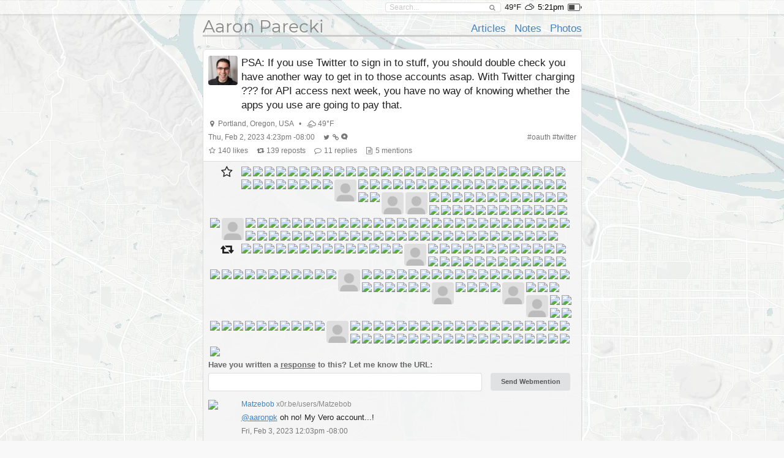

--- FILE ---
content_type: text/html; charset=UTF-8
request_url: https://aaronparecki.com/2023/02/02/13/twitter
body_size: 202309
content:
<!doctype html>
<html>
  <head>
    <meta charset="utf-8">
    <meta name="viewport" content="width=device-width, initial-scale=1">
    <title>PSA: If you use Twitter to sign in to stuff, you should double ... &bull; Aaron Parecki</title>
    
  <link rel="alternate" type="application/mf2+json" href="https://aaronparecki.com/2023/02/02/13/twitter.json" />
  <link rel="alternate" type="application/jf2+json" href="https://aaronparecki.com/2023/02/02/13/twitter.jf2" />
  <link rel="alternate" type="application/activity+json" href="https://aaronparecki.com/2023/02/02/13/twitter.as2" />

  <meta property="og:url"                content="https://aaronparecki.com/2023/02/02/13/twitter" />
  <meta property="og:type"               content="website" />
  <meta property="og:title"              content="PSA: If you use Twitter to sign in to stuff, you should double ..." />
  <meta property="og:description"        content="PSA: If you use Twitter to sign in to stuff, you should double check you have another way to get in to those accounts asap. With Twitter charging ??? for API access next week, you have no way of knowing whether the apps you use are ..." />
    <meta property="og:site_name"          content="Aaron Parecki" />

    
    <link rel="webmention" href="https://webmention.io/aaronpk/webmention">

    <script src="/assets/jquery-1.12.0.min.js"></script>
    <script src="/semantic/2.2.6/semantic.min.js"></script>
    <script src="/assets/featherlight-1.5.0/featherlight.min.js"></script>

    <link rel="stylesheet" type="text/css" href="/assets/font.css">

    <link rel="stylesheet" type="text/css" href="/semantic/2.2.6/semantic.min.css">
    <link rel="stylesheet" href="/assets/icomoon/style.css">
    <link rel="stylesheet" href="/assets/weather-icons/css/weather-icons.css">
    <link rel="stylesheet" href="/assets/featherlight-1.5.0/featherlight.min.css">


    <!--
    <script src="/assets/screensaver.js"></script>
    <link rel="stylesheet" href="/assets/screensaver.css">
    -->

    <link rel="stylesheet" href="/assets/admin.2.css">
    <link rel="stylesheet" href="/assets/pulse.css">
    <link rel="stylesheet" href="/assets/styles.8.css">
    <link rel="stylesheet" href="/site/styles.2.css">
    <link rel="stylesheet" href="/assets/carbon.css">


    <link rel="stylesheet" href="/assets/story.css">

    
    <link rel="openid.delegate" href="https://aaronparecki.com/">
    <link rel="openid.server" href="https://indieauth.com/openid">


  </head>
  <body>

  	
    <div class="sticky-footer-content">
      <div class="top-bar ">
        <div class="ui container">
          <form action="/search" method="get" class="search item">
            <div class="ui icon input">
              <input type="text" name="q" placeholder="Search..." value="">
              <i class="search icon"></i>
            </div>
          </form>
                      <span class="item">49&deg;F</span>
            <span class="weather item">
              <i class="wi wi-owm-804" title="overcast clouds in Portland"></i>
            </span>
                                <span class="time item"></span>
                                <span class="battery item"></span>
                    <div id="logged-in-menu">
                      </div>
        </div>
      </div>
              <div class="ui container">
        <div class="site-header">
  <div class="align-bottom">

    <div class="left">
      <h1><a href="/">Aaron Parecki</a></h1>
    </div>

    <div class="right">
      <ul>
                  <li><a href="/articles">Articles</a></li>
                  <li><a href="/notes">Notes</a></li>
                  <li><a href="/photos">Photos</a></li>
              </ul>
    </div>

  </div>
</div>
        <div class="post-list permalink">
  <ul>
    <li class="h-entry post-entry post-type-note    post  has-responses " id="post-id-96275">


      <div style="" class="content-area   has-responses   ">
                <div class="pad">
        <div class="show-author-photo">
                              <div class="author u-author h-card">
            <a href="/" class="u-url"><img class="u-photo p-name" src="/images/profile.jpg" width="48" alt="Aaron Parecki"></a>
          </div>
          
          <div class="post-text e-content content-type-plain" >PSA: If you use Twitter to sign in to stuff, you should double check you have another way to get in to those accounts asap. With Twitter charging ??? for API access next week, you have no way of knowing whether the apps you use are going to pay that.</div>
        </div>
      </div>
                <div class="metaline pad">
  <i class="marker icon"></i>
      <span class="p-location h-adr">
            <span class="p-locality">Portland</span>,
        <span class="p-region">Oregon</span>,
        <span class="p-country">USA</span>
    </span>
  <span class="weather">
    <span>&bull;</span>
          <i class="wi wi-owm-803" title="broken clouds"></i>
              49&deg;F
      </span>
  </div>
        
      <div class="metaline pad">
      <a href="https://aaronparecki.com/2023/02/02/13/twitter" class="u-url">
      <time class="dt-published" datetime="2023-02-02T16:23:26-08:00">
        Thu, Feb 2, 2023 4:23pm -08:00
      </time>
    </a>
        <span class="syndications">
              <a href="https://twitter.com/aaronpk/status/1621303317325565953" class="u-syndication syndication"><i class="twitter icon"></i></a>
              <a href="https://aaronparecki.com/@aaronpk" class="u-syndication syndication"><i class="linkify icon"></i></a>
              <a href="https://micro.blog/aaronpk/16974492" class="u-syndication syndication"><i class="icon-microblog"></i></a>
          </span>
        <span class="right">
                        #<a href="/tag/oauth" class="p-category">oauth</a>
                  #<a href="/tag/twitter" class="p-category">twitter</a>
                      
                </span>
  </div>
    <div class="metaline responses-summary pad">
      <span><i class="star empty icon"></i> <span class="p-pk-num-likes">140</span> likes</span>
        <span><i class="retweet icon"></i> <span class="p-pk-num-reposts">139</span> reposts</span>
          <span><i class="comment outline icon"></i> <span class="p-pk-num-replies">11</span> replies</span>
        <span><i class="file text outline icon"></i> <span class="p-pk-num-mentions">5</span> mentions</span>
      </div>
  
  <div style="clear:both;"></div>
</div>
  <div class="responses" id="responses">
      <ul class="facepile">
    <li class="group"><i class="star empty icon"></i></li>
    <!-- TODO: add overlay with twitter/facebook/instagram icon depending on author URL -->
          <li class="p-like h-cite">
        <a href="https://mastodon.social/users/ocdtrekkie#likes/75708681" class="u-url">
          <span class="p-author h-card">
                          <img class="u-photo" src="/assets/images/no-profile-photo.png" data-src="https://pkcdn.xyz/files.mastodon.social/89b80e5deb5ccc97b473ed32d83e07d7b28be0b00d953bc645702e8108b0b144.jpg" height="36">
                        <a style="display:none;" class="p-name u-url" href="https://mastodon.social/users/ocdtrekkie"></a>
          </span>
        </a>
      </li>
          <li class="p-like h-cite">
        <a href="https://mastodon.social/users/solarkraft#likes/72982183" class="u-url">
          <span class="p-author h-card">
                          <img class="u-photo" src="/assets/images/no-profile-photo.png" data-src="https://pkcdn.xyz/files.mastodon.social/455162f87f6966351afee68846bd58438785e296937b30172759485afba496dd.jpg" height="36">
                        <a style="display:none;" class="p-name u-url" href="https://mastodon.social/users/solarkraft">Paul</a>
          </span>
        </a>
      </li>
          <li class="p-like h-cite">
        <a href="https://mastodon.nl/users/trailsofhoffman#likes/837855" class="u-url">
          <span class="p-author h-card">
                          <img class="u-photo" src="/assets/images/no-profile-photo.png" data-src="https://pkcdn.xyz/mastodon.nl/67269bb66620107be3530965fe3d9ae664e60cf01506a77174620fc68ad9f3ff.jpg" height="36">
                        <a style="display:none;" class="p-name u-url" href="https://mastodon.nl/users/trailsofhoffman"></a>
          </span>
        </a>
      </li>
          <li class="p-like h-cite">
        <a href="https://mastodon.gamedev.place/users/simrak#likes/1137376" class="u-url">
          <span class="p-author h-card">
                          <img class="u-photo" src="/assets/images/no-profile-photo.png" data-src="https://pkcdn.xyz/cdn.masto.host/10dfc3ab40bf26a9f465271d47d09bc558ff19af6cb6182cae465d6f98ed3008.png" height="36">
                        <a style="display:none;" class="p-name u-url" href="https://mastodon.gamedev.place/users/simrak">Karma</a>
          </span>
        </a>
      </li>
          <li class="p-like h-cite">
        <a href="https://mastodontti.fi/users/villetakanen#likes/387014" class="u-url">
          <span class="p-author h-card">
                          <img class="u-photo" src="/assets/images/no-profile-photo.png" data-src="https://pkcdn.xyz/cdn.masto.host/be5f37eaacf9a55e1f39cc81166638ed5d63d3027ca504250f19e393502f0f35.jpg" height="36">
                        <a style="display:none;" class="p-name u-url" href="https://mastodontti.fi/users/villetakanen">Ville Takanen</a>
          </span>
        </a>
      </li>
          <li class="p-like h-cite">
        <a href="https://mastodon.social/users/voxpelli#likes/70426330" class="u-url">
          <span class="p-author h-card">
                          <img class="u-photo" src="/assets/images/no-profile-photo.png" data-src="https://pkcdn.xyz/files.mastodon.social/0db40a94d02f7fbe7cb6ffdb25d667133a0c7046143cc9686675575f95bdaa95.png" height="36">
                        <a style="display:none;" class="p-name u-url" href="https://mastodon.social/users/voxpelli">Pelle</a>
          </span>
        </a>
      </li>
          <li class="p-like h-cite">
        <a href="https://mastodon.social/users/jojannekevdbosch#likes/70401702" class="u-url">
          <span class="p-author h-card">
                          <img class="u-photo" src="/assets/images/no-profile-photo.png" data-src="https://pkcdn.xyz/files.mastodon.social/af4a6a969f83143f88fe972add6854132967a9050e905a2c000e094e05e3daf7.jpg" height="36">
                        <a style="display:none;" class="p-name u-url" href="https://mastodon.social/users/jojannekevdbosch">Jojanneke van den Bosch</a>
          </span>
        </a>
      </li>
          <li class="p-like h-cite">
        <a href="https://aethy.com/users/Satanist#likes/206210" class="u-url">
          <span class="p-author h-card">
                          <img class="u-photo" src="/assets/images/no-profile-photo.png" data-src="https://pkcdn.xyz/cdn.aethy.com/48502371a7a0a419f3de7487d47990bfb289287c7243f6ce79c9895883161298.png" height="36">
                        <a style="display:none;" class="p-name u-url" href="https://aethy.com/users/Satanist">⛧Satanist⛧</a>
          </span>
        </a>
      </li>
          <li class="p-like h-cite">
        <a href="https://mastodon.social/users/sbourne#likes/70374155" class="u-url">
          <span class="p-author h-card">
                          <img class="u-photo" src="/assets/images/no-profile-photo.png" data-src="https://pkcdn.xyz/files.mastodon.social/643b56fee8eddbaafb289035afa270264a31fb1a1a7e4711089900772d20ac73.png" height="36">
                        <a style="display:none;" class="p-name u-url" href="https://mastodon.social/users/sbourne">Sarah E Bourne</a>
          </span>
        </a>
      </li>
          <li class="p-like h-cite">
        <a href="https://mastodon.lol/users/meeko#likes/5066249" class="u-url">
          <span class="p-author h-card">
                          <img class="u-photo" src="/assets/images/no-profile-photo.png" data-src="https://pkcdn.xyz/media.mastodon.lol/313ea8ebc1614256ae46d39b1da902a004716d06c9984998d468e24ad8fb4821.png" height="36">
                        <a style="display:none;" class="p-name u-url" href="https://mastodon.lol/users/meeko">Meeko</a>
          </span>
        </a>
      </li>
          <li class="p-like h-cite">
        <a href="https://a11y.info/users/CharJTF#likes/22958" class="u-url">
          <span class="p-author h-card">
                          <img class="u-photo" src="/assets/images/no-profile-photo.png" data-src="https://pkcdn.xyz/cdn.masto.host/85d0cf00b0c6d1277e1c83a1b5332ab230e0716aa98b10072cbee76223d08275.jpg" height="36">
                        <a style="display:none;" class="p-name u-url" href="https://a11y.info/users/CharJTF">CharJTF :a11y: (she/her)</a>
          </span>
        </a>
      </li>
          <li class="p-like h-cite">
        <a href="https://neos.social/users/sebobo#likes/2863" class="u-url">
          <span class="p-author h-card">
                          <img class="u-photo" src="/assets/images/no-profile-photo.png" data-src="https://pkcdn.xyz/cdn.masto.host/d3d9626cd14ee63ff018f96540c1ae2d203415a26eb901742386ea0c48c1cc9f.jpg" height="36">
                        <a style="display:none;" class="p-name u-url" href="https://neos.social/users/sebobo">Sebastian Helzle</a>
          </span>
        </a>
      </li>
          <li class="p-like h-cite">
        <a href="https://inuh.net/users/dmitshur#likes/6587" class="u-url">
          <span class="p-author h-card">
                          <img class="u-photo" src="/assets/images/no-profile-photo.png" data-src="https://pkcdn.xyz/cdn.masto.host/447c3192faee2b7835467a4aeedcc2ddd37795511e29c1507ae2653299c76256.jpg" height="36">
                        <a style="display:none;" class="p-name u-url" href="https://inuh.net/users/dmitshur">Dmitri Shuralyov</a>
          </span>
        </a>
      </li>
          <li class="p-like h-cite">
        <a href="https://mstdn.social/users/dancameron#likes/14117818" class="u-url">
          <span class="p-author h-card">
                          <img class="u-photo" src="/assets/images/no-profile-photo.png" data-src="https://pkcdn.xyz/media.mstdn.social/f20b39b37f270c5bf13d1c18761e2d0fc42864ad2bf192cff7d0cdb7439301c7.jpg" height="36">
                        <a style="display:none;" class="p-name u-url" href="https://mstdn.social/users/dancameron">Dan Cameron</a>
          </span>
        </a>
      </li>
          <li class="p-like h-cite">
        <a href="https://mstdn.social/users/maggiejk#likes/14116440" class="u-url">
          <span class="p-author h-card">
                          <img class="u-photo" src="/assets/images/no-profile-photo.png" data-src="https://pkcdn.xyz/media.mstdn.social/bf915ca3b9309a96118e85b79fea8806f47f15a1141cca5c17a2024fea46c249.png" height="36">
                        <a style="display:none;" class="p-name u-url" href="https://mstdn.social/users/maggiejk">Maggie Maybe</a>
          </span>
        </a>
      </li>
          <li class="p-like h-cite">
        <a href="https://ottawa.place/users/andrew#likes/23169" class="u-url">
          <span class="p-author h-card">
                          <img class="u-photo" src="/assets/images/no-profile-photo.png" data-src="https://pkcdn.xyz/assets.ottawa.place/50d3e5938c862f2cbea3cdbf539616f94cdf5b305fdae4b75cf1a0bc6bbdf3ed.png" height="36">
                        <a style="display:none;" class="p-name u-url" href="https://ottawa.place/users/andrew">Andrew Dunham</a>
          </span>
        </a>
      </li>
          <li class="p-like h-cite">
        <a href="https://ottawa.place/users/ravensview#likes/23168" class="u-url">
          <span class="p-author h-card">
                          <img class="u-photo" src="/assets/images/no-profile-photo.png" data-src="https://pkcdn.xyz/assets.ottawa.place/bcc0b8ddac6991a33f5a0464cdda9da076cbaebeafcf9e66440065a28d1ea36c.jpg" height="36">
                        <a style="display:none;" class="p-name u-url" href="https://ottawa.place/users/ravensview">Mike 🍁</a>
          </span>
        </a>
      </li>
          <li class="p-like h-cite">
        <a href="https://kolektiva.social/users/geoffcordner#likes/2495545" class="u-url">
          <span class="p-author h-card">
                          <img class="u-photo" src="/assets/images/no-profile-photo.png" data-src="https://pkcdn.xyz/kolektiva.social/297724ff062478ec6813e61d197e49098a65c1c63d468d7b5c42d35385f7e1b1.jpg" height="36">
                        <a style="display:none;" class="p-name u-url" href="https://kolektiva.social/users/geoffcordner">Geoff Cordner</a>
          </span>
        </a>
      </li>
          <li class="p-like h-cite">
        <a href="https://mastodon.cloud/users/stefanieschulte#likes/4524363" class="u-url">
          <span class="p-author h-card">
                          <img class="u-photo" src="/assets/images/no-profile-photo.png" data-src="https://pkcdn.xyz/media.mastodon.cloud/0ae33cc7cba7d69447733a62ebeb99c1a195ad319189bf1f8b6a0e65b091014b.jpg" height="36">
                        <a style="display:none;" class="p-name u-url" href="https://mastodon.cloud/users/stefanieschulte">Stefanie Schulte</a>
          </span>
        </a>
      </li>
          <li class="p-like h-cite">
        <a href="https://hachyderm.io/users/GyrosGeier#likes/2184341" class="u-url">
          <span class="p-author h-card">
                          <img class="u-photo" src="/assets/images/no-profile-photo.png" data-src="https://pkcdn.xyz/media.hachyderm.io/ccc4f09553c7448a327409bc16bae09177d3f503794cb4ec9cc04d4faa68ba77.jpg" height="36">
                        <a style="display:none;" class="p-name u-url" href="https://hachyderm.io/users/GyrosGeier">Simon Richter</a>
          </span>
        </a>
      </li>
          <li class="p-like h-cite">
        <a href="https://mastodon.online/users/poligraf#likes/8062283" class="u-url">
          <span class="p-author h-card">
                          <img class="u-photo" src="/assets/images/no-profile-photo.png" data-src="https://pkcdn.xyz/files.mastodon.online/3454a471df42be5a61b70f7d666322a6a42e54f6bb5ff2412848976f8fe7ab47.jpg" height="36">
                        <a style="display:none;" class="p-name u-url" href="https://mastodon.online/users/poligraf">Christopher Stewart</a>
          </span>
        </a>
      </li>
          <li class="p-like h-cite">
        <a href="https://mastodon.social/users/amabe_dev#likes/70246817" class="u-url">
          <span class="p-author h-card">
                          <img class="u-photo" src="/assets/images/no-profile-photo.png" data-src="https://pkcdn.xyz/files.mastodon.social/63a8b2eb95ba9093cedf39143bce75ee18318df7eae66d2b0558ea32b53718ab.png" height="36">
                        <a style="display:none;" class="p-name u-url" href="https://mastodon.social/users/amabe_dev">Amabe Dev</a>
          </span>
        </a>
      </li>
          <li class="p-like h-cite">
        <a href="https://zirk.us/users/nicolewolverton#likes/882040" class="u-url">
          <span class="p-author h-card">
                          <img class="u-photo" src="/assets/images/no-profile-photo.png" data-src="https://pkcdn.xyz/cdn.masto.host/77cbaf450a342138f95f7f7a9a69cca9b9a9e0329d2e9ca4544822cc645b04a6.jpg" height="36">
                        <a style="display:none;" class="p-name u-url" href="https://zirk.us/users/nicolewolverton">Nicole M. Wolverton</a>
          </span>
        </a>
      </li>
          <li class="p-like h-cite">
        <a href="https://toot.cat/users/clarfonthey#likes/1111475" class="u-url">
          <span class="p-author h-card">
                          <img class="u-photo" src="/assets/images/no-profile-photo.png" data-src="https://pkcdn.xyz/pool.jortage.com/c54482ca07491cc0242f8c58b05edec4631e17168643fecd12c692af123f9421.png" height="36">
                        <a style="display:none;" class="p-name u-url" href="https://toot.cat/users/clarfonthey">clar fon</a>
          </span>
        </a>
      </li>
          <li class="p-like h-cite">
        <a href="https://tech.lgbt/users/bwh#likes/3096723" class="u-url">
          <span class="p-author h-card">
                          <img class="u-photo" src="/assets/images/no-profile-photo.png" data-src="https://pkcdn.xyz/link.storjshare.io/8e776f73cafe07ee25f4d55ac217786e122096e808505c5e635e63df519ab0c8.png" height="36">
                        <a style="display:none;" class="p-name u-url" href="https://tech.lgbt/users/bwh">Ben Hutchings</a>
          </span>
        </a>
      </li>
          <li class="p-like h-cite">
        <a href="https://mastodon.social/users/pixelcult#likes/70234520" class="u-url">
          <span class="p-author h-card">
                          <img class="u-photo" src="/assets/images/no-profile-photo.png" data-src="https://pkcdn.xyz/files.mastodon.social/d4d0ce34345728eade73c3cc48834ce534a4575fe7651107870c17095747ecba.jpg" height="36">
                        <a style="display:none;" class="p-name u-url" href="https://mastodon.social/users/pixelcult">Joe Gassis</a>
          </span>
        </a>
      </li>
          <li class="p-like h-cite">
        <a href="https://zirk.us/users/yingtai#likes/881722" class="u-url">
          <span class="p-author h-card">
                          <img class="u-photo" src="/assets/images/no-profile-photo.png" data-src="https://pkcdn.xyz/cdn.masto.host/474f2229cf80993aeb4c2a8f074667621582dde35b7cc099720e173359927b71.png" height="36">
                        <a style="display:none;" class="p-name u-url" href="https://zirk.us/users/yingtai">Yingtai</a>
          </span>
        </a>
      </li>
          <li class="p-like h-cite">
        <a href="https://mastodon.social/users/andrew_shadura#likes/70229892" class="u-url">
          <span class="p-author h-card">
                          <img class="u-photo" src="/assets/images/no-profile-photo.png" data-src="https://pkcdn.xyz/files.mastodon.social/ca95f4c7289a125c42679cfe49143aee51692b9d227e093ae478c62ceb10aaf0.jpg" height="36">
                        <a style="display:none;" class="p-name u-url" href="https://mastodon.social/users/andrew_shadura">Andrej Shadura</a>
          </span>
        </a>
      </li>
          <li class="p-like h-cite">
        <a href="https://wandering.shop/users/molybdomantic#likes/2437351" class="u-url">
          <span class="p-author h-card">
                          <img class="u-photo" src="/assets/images/no-profile-photo.png" data-src="https://pkcdn.xyz/s3-us-east-2.amazonaws.com/c29c374065f21a32deaf87e784b7270473c7c6bf35f5d86cc697ff1d683a874b.jpg" height="36">
                        <a style="display:none;" class="p-name u-url" href="https://wandering.shop/users/molybdomantic">ceb</a>
          </span>
        </a>
      </li>
          <li class="p-like h-cite">
        <a href="https://www.jvt.me/mf2/2023/02/cwpbk/" class="u-url">
          <span class="p-author h-card">
                          <img class="u-photo" src="/assets/images/no-profile-photo.png" data-src="https://pkcdn.xyz/www.jvt.me/582e6a8900c20ade6b097bfa1d87e8b808f61dd5a83e457e371d5b1ead35cb17.png" height="36">
                        <a style="display:none;" class="p-name u-url" href="https://www.jvt.me">Jamie Tanna</a>
          </span>
        </a>
      </li>
          <li class="p-like h-cite">
        <a href="https://linuxrocks.online/users/demiguise#likes/364511" class="u-url">
          <span class="p-author h-card">
                          <img class="u-photo" src="/assets/images/no-profile-photo.png" data-src="https://pkcdn.xyz/linuxrocks.online/9eb5a11ab4b40b4f5179ec5bfe1498ec615b8f21e9bfea73283b7d8195b2eee8.png" height="36">
                        <a style="display:none;" class="p-name u-url" href="https://linuxrocks.online/users/demiguise">Demiguise</a>
          </span>
        </a>
      </li>
          <li class="p-like h-cite">
        <a href="https://corteximplant.com/users/kaiserkiwi#likes/66019" class="u-url">
          <span class="p-author h-card">
                          <img class="u-photo" src="/assets/images/no-profile-photo.png" data-src="https://pkcdn.xyz/cdn.masto.host/fb6062587327b9b2b72de4b6ae4da69511187ddda187a629ca8d188cb2f3f84a.png" height="36">
                        <a style="display:none;" class="p-name u-url" href="https://corteximplant.com/users/kaiserkiwi">kaiserkiwi :kiwibird:</a>
          </span>
        </a>
      </li>
          <li class="p-like h-cite">
        <a href="https://spezi.social/users/eric#likes/1771" class="u-url">
          <span class="p-author h-card">
                          <img class="u-photo" src="/assets/images/no-profile-photo.png" data-src="https://pkcdn.xyz/spezi.social/e55b5004190ca039c3c6b0823f4dc0eceff000b07460044d8c25d72daaa433fc.jpg" height="36">
                        <a style="display:none;" class="p-name u-url" href="https://spezi.social/users/eric"></a>
          </span>
        </a>
      </li>
          <li class="p-like h-cite">
        <a href="https://mastodon.social/users/dewey#likes/70217504" class="u-url">
          <span class="p-author h-card">
                          <img class="u-photo" src="/assets/images/no-profile-photo.png" data-src="https://pkcdn.xyz/files.mastodon.social/0bc6dce10672b5951fe574a8ec11913d5efddbdeeb0b72a4194cacd4ac1222c0.jpg" height="36">
                        <a style="display:none;" class="p-name u-url" href="https://mastodon.social/users/dewey">Philipp Defner</a>
          </span>
        </a>
      </li>
          <li class="p-like h-cite">
        <a href="https://chaos.social/users/simonwaldherr#likes/9322970" class="u-url">
          <span class="p-author h-card">
                          <img class="u-photo" src="/assets/images/no-profile-photo.png" data-src="https://pkcdn.xyz/assets.chaos.social/9562827fb163d9b8b9486555172a87a66178a88754661780d347a3dd18f21dc8.jpg" height="36">
                        <a style="display:none;" class="p-name u-url" href="https://chaos.social/users/simonwaldherr">Simon Waldherr</a>
          </span>
        </a>
      </li>
          <li class="p-like h-cite">
        <a href="https://mastodon.social/users/jket#likes/70208062" class="u-url">
          <span class="p-author h-card">
                          <img class="u-photo" src="/assets/images/no-profile-photo.png" data-src="https://pkcdn.xyz/files.mastodon.social/ee147d92956597d13f3d58a4001c31af9e5103813e22857e602cb1b1586dae5b.jpg" height="36">
                        <a style="display:none;" class="p-name u-url" href="https://mastodon.social/users/jket">jket</a>
          </span>
        </a>
      </li>
          <li class="p-like h-cite">
        <a href="https://mastodon.social/users/tallerghostwalt#likes/70207478" class="u-url">
          <span class="p-author h-card">
                          <img src="/assets/images/no-profile-photo.png" height="36">
                        <a style="display:none;" class="p-name u-url" href="https://mastodon.social/users/tallerghostwalt">Taller Ghost Walt</a>
          </span>
        </a>
      </li>
          <li class="p-like h-cite">
        <a href="https://mastodon.social/users/jke#likes/70206256" class="u-url">
          <span class="p-author h-card">
                          <img class="u-photo" src="/assets/images/no-profile-photo.png" data-src="https://pkcdn.xyz/files.mastodon.social/79248453e07fc9c8eefd9cc578b6cc40acbb643d17ea8bd1f8674c474478ada4.jpg" height="36">
                        <a style="display:none;" class="p-name u-url" href="https://mastodon.social/users/jke">jke</a>
          </span>
        </a>
      </li>
          <li class="p-like h-cite">
        <a href="https://social.cologne/users/schlauschlau#likes/465010" class="u-url">
          <span class="p-author h-card">
                          <img class="u-photo" src="/assets/images/no-profile-photo.png" data-src="https://pkcdn.xyz/media.social.cologne/b6d03a39dec899a59ffdf144714511f3eea8e45e98dab75e54d3d5232f8505b1.png" height="36">
                        <a style="display:none;" class="p-name u-url" href="https://social.cologne/users/schlauschlau">Senhor Schlauschlau</a>
          </span>
        </a>
      </li>
          <li class="p-like h-cite">
        <a href="https://bitbang.social/users/breadbin#likes/161158" class="u-url">
          <span class="p-author h-card">
                          <img class="u-photo" src="/assets/images/no-profile-photo.png" data-src="https://pkcdn.xyz/files.bitbang.social/94ca01c713ea4bc21a333ac77bf1717d27fd5a4ac68b0f955c70fa2abdc64358.gif" height="36">
                        <a style="display:none;" class="p-name u-url" href="https://bitbang.social/users/breadbin">Breadbin</a>
          </span>
        </a>
      </li>
          <li class="p-like h-cite">
        <a href="https://troet.cafe/users/speisekarte#likes/6388566" class="u-url">
          <span class="p-author h-card">
                          <img class="u-photo" src="/assets/images/no-profile-photo.png" data-src="https://pkcdn.xyz/media.troet.cafe/84010a59aed984bf374d8073b490a93bb5135432374db834595963a2f2423d58.png" height="36">
                        <a style="display:none;" class="p-name u-url" href="https://troet.cafe/users/speisekarte">Gastrohedonist&trade;️</a>
          </span>
        </a>
      </li>
          <li class="p-like h-cite">
        <a href="https://mastodon.social/users/sfphotogrphr#likes/70202484" class="u-url">
          <span class="p-author h-card">
                          <img class="u-photo" src="/assets/images/no-profile-photo.png" data-src="https://pkcdn.xyz/files.mastodon.social/3bf48be801f9f47e179366b0616080be9295e106427511b599ef9ad45a608b08.jpg" height="36">
                        <a style="display:none;" class="p-name u-url" href="https://mastodon.social/users/sfphotogrphr">Stefan :mastodon:</a>
          </span>
        </a>
      </li>
          <li class="p-like h-cite">
        <a href="https://mastodon.social/users/docpop#likes/70202005" class="u-url">
          <span class="p-author h-card">
                          <img class="u-photo" src="/assets/images/no-profile-photo.png" data-src="https://pkcdn.xyz/files.mastodon.social/8073dc3dfadd0b2386ae8542aa8492f28e233566bd553b5a051fecc9c04a7aa6.png" height="36">
                        <a style="display:none;" class="p-name u-url" href="https://mastodon.social/users/docpop">Doctor Popular</a>
          </span>
        </a>
      </li>
          <li class="p-like h-cite">
        <a href="https://youthweb.social/users/art4#likes/1109" class="u-url">
          <span class="p-author h-card">
                          <img class="u-photo" src="/assets/images/no-profile-photo.png" data-src="https://pkcdn.xyz/youthweb.social/597b9df028366f63104844984f4328854f7347265397037cb7bbf89b3550b3fd.jpg" height="36">
                        <a style="display:none;" class="p-name u-url" href="https://youthweb.social/users/art4">Artur Weigandt</a>
          </span>
        </a>
      </li>
          <li class="p-like h-cite">
        <a href="https://mastodon.cloud/users/maxfenton#likes/4522398" class="u-url">
          <span class="p-author h-card">
                          <img class="u-photo" src="/assets/images/no-profile-photo.png" data-src="https://pkcdn.xyz/media.mastodon.cloud/3de6f2fbb37435d3af62c5836616f09ed05f3735c4a126aca8634225a656c29d.jpg" height="36">
                        <a style="display:none;" class="p-name u-url" href="https://mastodon.cloud/users/maxfenton">maxfenton</a>
          </span>
        </a>
      </li>
          <li class="p-like h-cite">
        <a href="https://seocommunity.social/users/garrettn#likes/32688" class="u-url">
          <span class="p-author h-card">
                          <img class="u-photo" src="/assets/images/no-profile-photo.png" data-src="https://pkcdn.xyz/seocommunity.social/9c0f75f8bad2efd34acf37956b94358aaa1a5b5d927f7ed0136bb13de313486b.jpg" height="36">
                        <a style="display:none;" class="p-name u-url" href="https://seocommunity.social/users/garrettn">Garrett (he/him)</a>
          </span>
        </a>
      </li>
          <li class="p-like h-cite">
        <a href="https://raphus.social/users/rrgeorge#likes/7663" class="u-url">
          <span class="p-author h-card">
                          <img class="u-photo" src="/assets/images/no-profile-photo.png" data-src="https://pkcdn.xyz/files.raphus.social/542c69812b487bdb50bcd0aa28a39fda465f91bdb554fefa199f53bcb6b8b793.png" height="36">
                        <a style="display:none;" class="p-name u-url" href="https://raphus.social/users/rrgeorge">Robert George 𓇳𓃀𓁹𓏏𓇥𓆓𓀀</a>
          </span>
        </a>
      </li>
          <li class="p-like h-cite">
        <a href="https://mastodon.social/users/PaulOutBox#likes/70194978" class="u-url">
          <span class="p-author h-card">
                          <img class="u-photo" src="/assets/images/no-profile-photo.png" data-src="https://pkcdn.xyz/files.mastodon.social/d7bd7727de35c287558a7653935ae6ca4cd55a0e2cd006785641e2b87f3e6dd2.jpg" height="36">
                        <a style="display:none;" class="p-name u-url" href="https://mastodon.social/users/PaulOutBox">PaulOutBox</a>
          </span>
        </a>
      </li>
          <li class="p-like h-cite">
        <a href="https://sociale.network/users/oblomov#likes/257101" class="u-url">
          <span class="p-author h-card">
                          <img class="u-photo" src="/assets/images/no-profile-photo.png" data-src="https://pkcdn.xyz/cdn.sociale.network/a3403d83d90f5c6c37d874f29ca493380a8a1ce28788936d946b56eec0963823.png" height="36">
                        <a style="display:none;" class="p-name u-url" href="https://sociale.network/users/oblomov">Oblomov</a>
          </span>
        </a>
      </li>
          <li class="p-like h-cite">
        <a href="https://cailincat.cloud/users/lexi#likes/22370" class="u-url">
          <span class="p-author h-card">
                          <img class="u-photo" src="/assets/images/no-profile-photo.png" data-src="https://pkcdn.xyz/cailincat.cloud/5cf6098349383d82d9a1ced72f7ef1d41341f830d955750877145c13eb9d7112.png" height="36">
                        <a style="display:none;" class="p-name u-url" href="https://cailincat.cloud/users/lexi">Lexi of the Night</a>
          </span>
        </a>
      </li>
          <li class="p-like h-cite">
        <a href="https://romancelandia.club/users/jordanlhawk#likes/163681" class="u-url">
          <span class="p-author h-card">
                          <img class="u-photo" src="/assets/images/no-profile-photo.png" data-src="https://pkcdn.xyz/romancelandia.club/35f1e36cf773aa59221dc456609d329873615f8f86a37eda631f0c954dd56762.jpg" height="36">
                        <a style="display:none;" class="p-name u-url" href="https://romancelandia.club/users/jordanlhawk">Jordan L. Hawk</a>
          </span>
        </a>
      </li>
          <li class="p-like h-cite">
        <a href="https://mastodon.sdf.org/users/defrisselle#likes/2013024" class="u-url">
          <span class="p-author h-card">
                          <img class="u-photo" src="/assets/images/no-profile-photo.png" data-src="https://pkcdn.xyz/mastodon.sdf.org/9be505232b6601200f76f8bf28445f5a056e274c817a703ed6c038dc0b79c308.png" height="36">
                        <a style="display:none;" class="p-name u-url" href="https://mastodon.sdf.org/users/defrisselle">DeFrisselle ☑️</a>
          </span>
        </a>
      </li>
          <li class="p-like h-cite">
        <a href="https://weirder.earth/users/aria#likes/3485777" class="u-url">
          <span class="p-author h-card">
                          <img class="u-photo" src="/assets/images/no-profile-photo.png" data-src="https://pkcdn.xyz/s3.amazonaws.com/7f390dd3e27ca86db9c876397d5f36184f803a11ca44a95a9222e0f2fc07b642.jpg" height="36">
                        <a style="display:none;" class="p-name u-url" href="https://weirder.earth/users/aria">Aria Buckles</a>
          </span>
        </a>
      </li>
          <li class="p-like h-cite">
        <a href="https://mastodon.social/users/ryan_noakes#likes/70187244" class="u-url">
          <span class="p-author h-card">
                          <img class="u-photo" src="/assets/images/no-profile-photo.png" data-src="https://pkcdn.xyz/files.mastodon.social/e037514223434e9f7ceb10e1406019dbde6625e7b4a78bcc580d1ce1db0901e7.jpg" height="36">
                        <a style="display:none;" class="p-name u-url" href="https://mastodon.social/users/ryan_noakes">Ryan Noakes 🇨🇦</a>
          </span>
        </a>
      </li>
          <li class="p-like h-cite">
        <a href="https://mastodon.social/users/mjibrower#likes/70187162" class="u-url">
          <span class="p-author h-card">
                          <img class="u-photo" src="/assets/images/no-profile-photo.png" data-src="https://pkcdn.xyz/files.mastodon.social/dd9e1459429bd85e4031c265fea90de5afcf12b0834017afba3f37176d27fd41.jpg" height="36">
                        <a style="display:none;" class="p-name u-url" href="https://mastodon.social/users/mjibrower">Molly B</a>
          </span>
        </a>
      </li>
          <li class="p-like h-cite">
        <a href="https://todon.eu/users/BrahmaBelarusian#likes/833737" class="u-url">
          <span class="p-author h-card">
                          <img class="u-photo" src="/assets/images/no-profile-photo.png" data-src="https://pkcdn.xyz/todon.eu/91304d7fa2c37a2868304db7aa4221741885580eccca101ffa06e1f8bfd5b142.jpg" height="36">
                        <a style="display:none;" class="p-name u-url" href="https://todon.eu/users/BrahmaBelarusian">Malka Beth</a>
          </span>
        </a>
      </li>
          <li class="p-like h-cite">
        <a href="https://mastodon.social/users/Nona1#likes/70184155" class="u-url">
          <span class="p-author h-card">
                          <img class="u-photo" src="/assets/images/no-profile-photo.png" data-src="https://pkcdn.xyz/files.mastodon.social/ff80b87806d1bc00e5a8d5fb32b8d051b236d2a56f346db4f90ecb973cd68d12.jpg" height="36">
                        <a style="display:none;" class="p-name u-url" href="https://mastodon.social/users/Nona1">Nona #DarkGranny</a>
          </span>
        </a>
      </li>
          <li class="p-like h-cite">
        <a href="https://mastodon.social/users/mmontour#likes/70183768" class="u-url">
          <span class="p-author h-card">
                          <img src="/assets/images/no-profile-photo.png" height="36">
                        <a style="display:none;" class="p-name u-url" href="https://mastodon.social/users/mmontour">Michael Montour</a>
          </span>
        </a>
      </li>
          <li class="p-like h-cite">
        <a href="https://mastodon.social/users/sheeryjay#likes/70183612" class="u-url">
          <span class="p-author h-card">
                          <img src="/assets/images/no-profile-photo.png" height="36">
                        <a style="display:none;" class="p-name u-url" href="https://mastodon.social/users/sheeryjay">SheeryJay</a>
          </span>
        </a>
      </li>
          <li class="p-like h-cite">
        <a href="https://geekdom.social/users/mberkshier#likes/26282" class="u-url">
          <span class="p-author h-card">
                          <img class="u-photo" src="/assets/images/no-profile-photo.png" data-src="https://pkcdn.xyz/objstorage.f7it.net/18103e59dde50e32d640693c6655f4b446411aa9860fbae4c1cb734efe7865fd.jpg" height="36">
                        <a style="display:none;" class="p-name u-url" href="https://geekdom.social/users/mberkshier">berkshierwrites</a>
          </span>
        </a>
      </li>
          <li class="p-like h-cite">
        <a href="https://union.place/users/DragonFlyEye#likes/228007" class="u-url">
          <span class="p-author h-card">
                          <img class="u-photo" src="/assets/images/no-profile-photo.png" data-src="https://pkcdn.xyz/media.union.place/ea49265c766fb89e7b846fcc33a235cbaff59d3c9b598a2100edad6263d0e433.jpg" height="36">
                        <a style="display:none;" class="p-name u-url" href="https://union.place/users/DragonFlyEye">DragonFlyEye</a>
          </span>
        </a>
      </li>
          <li class="p-like h-cite">
        <a href="https://indieweb.social/users/tchambers#likes/538562" class="u-url">
          <span class="p-author h-card">
                          <img class="u-photo" src="/assets/images/no-profile-photo.png" data-src="https://pkcdn.xyz/cf.mastohost.com/3d127181897047f67fe519d631f377c20bc9b3de25abaa7136d7554001d018de.png" height="36">
                        <a style="display:none;" class="p-name u-url" href="https://indieweb.social/users/tchambers">Tim Chambers (Admin)</a>
          </span>
        </a>
      </li>
          <li class="p-like h-cite">
        <a href="https://geekdom.social/users/ChainsawFlowerchild#likes/26278" class="u-url">
          <span class="p-author h-card">
                          <img class="u-photo" src="/assets/images/no-profile-photo.png" data-src="https://pkcdn.xyz/objstorage.f7it.net/18fbf05671aa3589a3f09a27496fdff5098383d051fb4b258e1b2170185f2040.jpg" height="36">
                        <a style="display:none;" class="p-name u-url" href="https://geekdom.social/users/ChainsawFlowerchild">ChainsawFlowerchild</a>
          </span>
        </a>
      </li>
          <li class="p-like h-cite">
        <a href="https://baraag.net/users/Satanist#likes/29070358" class="u-url">
          <span class="p-author h-card">
                          <img class="u-photo" src="/assets/images/no-profile-photo.png" data-src="https://pkcdn.xyz/media.baraag.net/aaea6335df26e5d7d9cbaae91726dd5f8d82a13b41d3f8c1e0f9ec703a415ee2.png" height="36">
                        <a style="display:none;" class="p-name u-url" href="https://baraag.net/users/Satanist">⛧Satanist⛧</a>
          </span>
        </a>
      </li>
          <li class="p-like h-cite">
        <a href="https://mastodon.social/users/zastrow#likes/70180021" class="u-url">
          <span class="p-author h-card">
                          <img class="u-photo" src="/assets/images/no-profile-photo.png" data-src="https://pkcdn.xyz/files.mastodon.social/30c885d5f3c407610ce97fd7d727fc17d4dd47bee610d6561564bab857e9231a.png" height="36">
                        <a style="display:none;" class="p-name u-url" href="https://mastodon.social/users/zastrow">Philip Zastrow</a>
          </span>
        </a>
      </li>
          <li class="p-like h-cite">
        <a href="https://mastodon.social/users/electric_g#likes/70179058" class="u-url">
          <span class="p-author h-card">
                          <img class="u-photo" src="/assets/images/no-profile-photo.png" data-src="https://pkcdn.xyz/files.mastodon.social/08789c9eb08c629cc57b5367e38dfd451d16c4ebf80a90253d260c4c0d6633ad.png" height="36">
                        <a style="display:none;" class="p-name u-url" href="https://mastodon.social/users/electric_g">(╯&deg;□&deg;)╯︵ ┻━┻</a>
          </span>
        </a>
      </li>
          <li class="p-like h-cite">
        <a href="https://mendeddrum.org/users/tigerfort#likes/61892" class="u-url">
          <span class="p-author h-card">
                          <img class="u-photo" src="/assets/images/no-profile-photo.png" data-src="https://pkcdn.xyz/mendeddrum.org/cf96c1ba1e16d5e7949441c2f3ec73695d8a72bf4efead1ef1ab26af2edc486e.jpg" height="36">
                        <a style="display:none;" class="p-name u-url" href="https://mendeddrum.org/users/tigerfort">Tigerfort</a>
          </span>
        </a>
      </li>
          <li class="p-like h-cite">
        <a href="https://toot.community/users/kevinashworth#likes/1272180" class="u-url">
          <span class="p-author h-card">
                          <img class="u-photo" src="/assets/images/no-profile-photo.png" data-src="https://pkcdn.xyz/static.toot.community/9e8fd66eaae6417dc24094ad828a1dc697a1dfdd89fbf8e9a29edad2bfd36d38.jpg" height="36">
                        <a style="display:none;" class="p-name u-url" href="https://toot.community/users/kevinashworth">Kevin Ashworth ☑️</a>
          </span>
        </a>
      </li>
          <li class="p-like h-cite">
        <a href="https://mastodon.social/users/living8bit#likes/70178338" class="u-url">
          <span class="p-author h-card">
                          <img class="u-photo" src="/assets/images/no-profile-photo.png" data-src="https://pkcdn.xyz/files.mastodon.social/fea0f445d42cff8db187ff5a32c3359f9c802ada50527d5444385da2484979ec.png" height="36">
                        <a style="display:none;" class="p-name u-url" href="https://mastodon.social/users/living8bit">@living8bit</a>
          </span>
        </a>
      </li>
          <li class="p-like h-cite">
        <a href="https://kolektiva.social/users/luneellise21#likes/2490475" class="u-url">
          <span class="p-author h-card">
                          <img class="u-photo" src="/assets/images/no-profile-photo.png" data-src="https://pkcdn.xyz/kolektiva.social/796c4b36af6db00c1f389914cce01a4259a858f6db2cfc3f5e36b048e1d5235d.png" height="36">
                        <a style="display:none;" class="p-name u-url" href="https://kolektiva.social/users/luneellise21">luneellise21</a>
          </span>
        </a>
      </li>
          <li class="p-like h-cite">
        <a href="https://mastodon.online/users/chetfaliszek#likes/8049241" class="u-url">
          <span class="p-author h-card">
                          <img class="u-photo" src="/assets/images/no-profile-photo.png" data-src="https://pkcdn.xyz/files.mastodon.online/b9a2bd9592f869961d73b4712a82674e3af0e5ef5ce099f062d933de8d4fdedc.png" height="36">
                        <a style="display:none;" class="p-name u-url" href="https://mastodon.online/users/chetfaliszek">Chet Faliszek</a>
          </span>
        </a>
      </li>
          <li class="p-like h-cite">
        <a href="https://mstdn.party/users/bolderdoe#likes/2390680" class="u-url">
          <span class="p-author h-card">
                          <img class="u-photo" src="/assets/images/no-profile-photo.png" data-src="https://pkcdn.xyz/files.mstdn.party/413f04d43141d6bc00946c9f715d6f4b20c6f7349462c6e32c6b363d064d97cf.png" height="36">
                        <a style="display:none;" class="p-name u-url" href="https://mstdn.party/users/bolderdoe">Builder Joe</a>
          </span>
        </a>
      </li>
          <li class="p-like h-cite">
        <a href="https://mstdn.social/users/DocCarms#likes/14081968" class="u-url">
          <span class="p-author h-card">
                          <img class="u-photo" src="/assets/images/no-profile-photo.png" data-src="https://pkcdn.xyz/media.mstdn.social/080f1d44158c9851a58090deb858e92bcd729f8f12db8956bad531cacf6f4510.png" height="36">
                        <a style="display:none;" class="p-name u-url" href="https://mstdn.social/users/DocCarms">Carmela</a>
          </span>
        </a>
      </li>
          <li class="p-like h-cite">
        <a href="https://notacult.social/users/nothe#likes/21898" class="u-url">
          <span class="p-author h-card">
                          <img class="u-photo" src="/assets/images/no-profile-photo.png" data-src="https://pkcdn.xyz/notacult.social/e6f170f7a5be0d62feb7461d920ef666a9f3655a11eed7a0da580f8ecf3c2ed3.jpg" height="36">
                        <a style="display:none;" class="p-name u-url" href="https://notacult.social/users/nothe">Rey :ghosthug:</a>
          </span>
        </a>
      </li>
          <li class="p-like h-cite">
        <a href="https://mastodon.social/users/snorpey#likes/70174172" class="u-url">
          <span class="p-author h-card">
                          <img class="u-photo" src="/assets/images/no-profile-photo.png" data-src="https://pkcdn.xyz/files.mastodon.social/9ddbe58e5ac54a12295bf1a82756961514d5f86495ad08a34a60fb5cc554575e.png" height="36">
                        <a style="display:none;" class="p-name u-url" href="https://mastodon.social/users/snorpey">georg fischer</a>
          </span>
        </a>
      </li>
          <li class="p-like h-cite">
        <a href="https://mastodon.social/users/lowmess#likes/70173006" class="u-url">
          <span class="p-author h-card">
                          <img class="u-photo" src="/assets/images/no-profile-photo.png" data-src="https://pkcdn.xyz/files.mastodon.social/bca665408045c32f44ee3255ef11cb31643d27bdd5983ae57741278b35c1488e.jpg" height="36">
                        <a style="display:none;" class="p-name u-url" href="https://mastodon.social/users/lowmess">alec</a>
          </span>
        </a>
      </li>
          <li class="p-like h-cite">
        <a href="https://fosstodon.org/users/FlipperPA#likes/3898853" class="u-url">
          <span class="p-author h-card">
                          <img class="u-photo" src="/assets/images/no-profile-photo.png" data-src="https://pkcdn.xyz/cdn.fosstodon.org/8fe42c228e177c12309db42c66ab5bd5a586c0c3a181c246e4825ee2d9b91714.jpg" height="36">
                        <a style="display:none;" class="p-name u-url" href="https://fosstodon.org/users/FlipperPA">FlipperPA</a>
          </span>
        </a>
      </li>
          <li class="p-like h-cite">
        <a href="https://weatherishappening.network/users/wordshaper#likes/39182" class="u-url">
          <span class="p-author h-card">
                          <img class="u-photo" src="/assets/images/no-profile-photo.png" data-src="https://pkcdn.xyz/comptroller.weatherishappening.network/5486b949aee9808685ce3e011c0963dca144905dda84ba823fc321f00b817d22.jpg" height="36">
                        <a style="display:none;" class="p-name u-url" href="https://weatherishappening.network/users/wordshaper">Dan Sugalski</a>
          </span>
        </a>
      </li>
          <li class="p-like h-cite">
        <a href="https://indieweb.social/users/deebloo#likes/538320" class="u-url">
          <span class="p-author h-card">
                          <img class="u-photo" src="/assets/images/no-profile-photo.png" data-src="https://pkcdn.xyz/cdn.masto.host/e5adb6d6b0b8f8ee8f57b40e0c8bdae1dc1dfc003fab332fdad47a7602f17fe5.jpg" height="36">
                        <a style="display:none;" class="p-name u-url" href="https://indieweb.social/users/deebloo">Danny Blue</a>
          </span>
        </a>
      </li>
          <li class="p-like h-cite">
        <a href="https://mastodon.social/users/ijimkoz#likes/70170158" class="u-url">
          <span class="p-author h-card">
                          <img class="u-photo" src="/assets/images/no-profile-photo.png" data-src="https://pkcdn.xyz/files.mastodon.social/bccad4965aa9393df24eec8b60251856f2d96b83c709a1d315d3a0db00a94fdb.jpg" height="36">
                        <a style="display:none;" class="p-name u-url" href="https://mastodon.social/users/ijimkoz">Jim Kozlowski</a>
          </span>
        </a>
      </li>
          <li class="p-like h-cite">
        <a href="https://mindly.social/users/falcon#likes/1349515" class="u-url">
          <span class="p-author h-card">
                          <img class="u-photo" src="/assets/images/no-profile-photo.png" data-src="https://pkcdn.xyz/a.mindlycdn.click/2adf71d0ac14801941465abf5a7c227ea33c2d656496f0cfa2a03c6c0276224c.jpg" height="36">
                        <a style="display:none;" class="p-name u-url" href="https://mindly.social/users/falcon">Falcon</a>
          </span>
        </a>
      </li>
          <li class="p-like h-cite">
        <a href="https://stuph.org/users/david#likes/1971" class="u-url">
          <span class="p-author h-card">
                          <img class="u-photo" src="/assets/images/no-profile-photo.png" data-src="https://pkcdn.xyz/stuph.org/1d7f6847375e8d6a37abdf9253cfea7c760b0aa2d09aa782f112b4e85853f41b.png" height="36">
                        <a style="display:none;" class="p-name u-url" href="https://stuph.org/users/david">David🏳️&zwj;🌈🌻🐈&zwj;⬛🐧🎮</a>
          </span>
        </a>
      </li>
          <li class="p-like h-cite">
        <a href="https://mastodon.lol/users/evanplus#likes/5034102" class="u-url">
          <span class="p-author h-card">
                          <img class="u-photo" src="/assets/images/no-profile-photo.png" data-src="https://pkcdn.xyz/media.mastodon.lol/bf5323c3582206b84071be8eeeac4f83af2f8edbfcd35319c75403bf985f05c5.png" height="36">
                        <a style="display:none;" class="p-name u-url" href="https://mastodon.lol/users/evanplus">Evan</a>
          </span>
        </a>
      </li>
          <li class="p-like h-cite">
        <a href="https://notacult.social/users/darth_mall#likes/21889" class="u-url">
          <span class="p-author h-card">
                          <img class="u-photo" src="/assets/images/no-profile-photo.png" data-src="https://pkcdn.xyz/notacult.social/7611818d0960dc9048a633cedafeb397be6fc3859cfcb1d8efe9d8ac0f97e73f.png" height="36">
                        <a style="display:none;" class="p-name u-url" href="https://notacult.social/users/darth_mall">Evan</a>
          </span>
        </a>
      </li>
          <li class="p-like h-cite">
        <a href="https://indieweb.social/users/ryki#likes/538292" class="u-url">
          <span class="p-author h-card">
                          <img src="/assets/images/no-profile-photo.png" height="36">
                        <a style="display:none;" class="p-name u-url" href="https://indieweb.social/users/ryki"></a>
          </span>
        </a>
      </li>
          <li class="p-like h-cite">
        <a href="https://mastodon.social/users/frankstallone#likes/70168814" class="u-url">
          <span class="p-author h-card">
                          <img class="u-photo" src="/assets/images/no-profile-photo.png" data-src="https://pkcdn.xyz/files.mastodon.social/4d49772eeba714c682af4535a39f1d38ab4fb24af5d1a51e428219248cf2cc65.jpg" height="36">
                        <a style="display:none;" class="p-name u-url" href="https://mastodon.social/users/frankstallone">Frank Stallone</a>
          </span>
        </a>
      </li>
          <li class="p-like h-cite">
        <a href="https://social.lol/users/chi#likes/140100" class="u-url">
          <span class="p-author h-card">
                          <img class="u-photo" src="/assets/images/no-profile-photo.png" data-src="https://pkcdn.xyz/media.social.lol/c3ca92107e5eee2ee7fa667e2d8b034bab4497a068e887cf493b6767f7e31ce5.jpg" height="36">
                        <a style="display:none;" class="p-name u-url" href="https://social.lol/users/chi">Chi Se&ntilde;ires</a>
          </span>
        </a>
      </li>
          <li class="p-like h-cite">
        <a href="https://fediverse.zachleat.com/users/zachleat#likes/11800" class="u-url">
          <span class="p-author h-card">
                          <img class="u-photo" src="/assets/images/no-profile-photo.png" data-src="https://pkcdn.xyz/cdn.masto.host/f4e48698b4079b12cff61448419d6cf2a13293b27bdaa0a551de22a70e402f70.png" height="36">
                        <a style="display:none;" class="p-name u-url" href="https://fediverse.zachleat.com/users/zachleat">Zach Leatherman</a>
          </span>
        </a>
      </li>
          <li class="p-like h-cite">
        <a href="https://elonsucks.org/users/adam#likes/196437" class="u-url">
          <span class="p-author h-card">
                          <img class="u-photo" src="/assets/images/no-profile-photo.png" data-src="https://pkcdn.xyz/cdn.elonsucks.org/75d0dd42bc582e697ff39878ccb9c2fbc2012bd122be13dfdf0a4e6347074079.png" height="36">
                        <a style="display:none;" class="p-name u-url" href="https://elonsucks.org/users/adam">Adam Lui :verified:</a>
          </span>
        </a>
      </li>
          <li class="p-like h-cite">
        <a href="https://elonsucks.org/users/elonmusk#likes/196434" class="u-url">
          <span class="p-author h-card">
                          <img class="u-photo" src="/assets/images/no-profile-photo.png" data-src="https://pkcdn.xyz/cdn.elonsucks.org/af5dbac0b426be7a037e8f3bc4f79488e4bfb868ff7ce29cc5301ce272608b7e.png" height="36">
                        <a style="display:none;" class="p-name u-url" href="https://elonsucks.org/users/elonmusk">Elon Musk :verified:</a>
          </span>
        </a>
      </li>
          <li class="p-like h-cite">
        <a href="https://techhub.social/users/silentobserver#likes/696271" class="u-url">
          <span class="p-author h-card">
                          <img class="u-photo" src="/assets/images/no-profile-photo.png" data-src="https://pkcdn.xyz/files.techhub.social/a7900dfc13241d372dc18f2999aa690549aad74a1b090ad941db5711b6e085cd.png" height="36">
                        <a style="display:none;" class="p-name u-url" href="https://techhub.social/users/silentobserver">Silent Observer</a>
          </span>
        </a>
      </li>
          <li class="p-like h-cite">
        <a href="https://oslo.town/users/nicomen#likes/91957" class="u-url">
          <span class="p-author h-card">
                          <img class="u-photo" src="/assets/images/no-profile-photo.png" data-src="https://pkcdn.xyz/cdn.masto.host/8db3a11dffb9be43649dba92e227efd7d1bbeddd85664afc80e24856decb7d52.png" height="36">
                        <a style="display:none;" class="p-name u-url" href="https://oslo.town/users/nicomen">Nicolas Mendoza 🇺🇦🏳️&zwj;🌈🏳️&zwj;</a>
          </span>
        </a>
      </li>
          <li class="p-like h-cite">
        <a href="https://masthead.social/users/acrawfordsaid#likes/240605" class="u-url">
          <span class="p-author h-card">
                          <img class="u-photo" src="/assets/images/no-profile-photo.png" data-src="https://pkcdn.xyz/cdn.masto.host/164532a9a0f4fe154861eed38805e06daaa2acea6f2e729528af104c54d18165.jpg" height="36">
                        <a style="display:none;" class="p-name u-url" href="https://masthead.social/users/acrawfordsaid">Alan Crawford</a>
          </span>
        </a>
      </li>
          <li class="p-like h-cite">
        <a href="https://social.sdf.org/users/mjgardner#likes/27511" class="u-url">
          <span class="p-author h-card">
                          <img class="u-photo" src="/assets/images/no-profile-photo.png" data-src="https://pkcdn.xyz/social.sdf.org/286ecd7ee9359dfc4872928dae141e64e5028d0499aa362ed85061131b20b859.jpg" height="36">
                        <a style="display:none;" class="p-name u-url" href="https://social.sdf.org/users/mjgardner">Mark Gardner</a>
          </span>
        </a>
      </li>
          <li class="p-like h-cite">
        <a href="https://mastodon.social/users/karabaic#likes/70166279" class="u-url">
          <span class="p-author h-card">
                          <img class="u-photo" src="/assets/images/no-profile-photo.png" data-src="https://pkcdn.xyz/files.mastodon.social/6e28d28c15c6dcf5a79c528fbf7973f7acdae8acb32332efbc7922027f8ae757.jpg" height="36">
                        <a style="display:none;" class="p-name u-url" href="https://mastodon.social/users/karabaic">jack the nonabrasive</a>
          </span>
        </a>
      </li>
          <li class="p-like h-cite">
        <a href="https://twitter.com/aaronpk/status/1621303317325565953#favorited-by-818902" class="u-url">
          <span class="p-author h-card">
                          <img class="u-photo" src="/assets/images/no-profile-photo.png" data-src="https://pkcdn.xyz/pbs.twimg.com/68743a99f5d92e5cdb6ee5c432e8477f987311512fa5c62b839fbdc6b16d7545.jpg" height="36">
                        <a style="display:none;" class="p-name u-url" href="https://twitter.com/adamd">Adam DuVander</a>
          </span>
        </a>
      </li>
          <li class="p-like h-cite">
        <a href="https://twitter.com/aaronpk/status/1621303317325565953#favorited-by-1439272955666739201" class="u-url">
          <span class="p-author h-card">
                          <img class="u-photo" src="/assets/images/no-profile-photo.png" data-src="https://pkcdn.xyz/pbs.twimg.com/574a090a86e64b76729c0fa8d7099ff947954a670a996abd8b54ba6d3baf27ee.jpg" height="36">
                        <a style="display:none;" class="p-name u-url" href="https://twitter.com/AcidManhattan">acidmanhattan.eth</a>
          </span>
        </a>
      </li>
          <li class="p-like h-cite">
        <a href="https://twitter.com/aaronpk/status/1621303317325565953#favorited-by-2748861068" class="u-url">
          <span class="p-author h-card">
                          <img class="u-photo" src="/assets/images/no-profile-photo.png" data-src="https://pkcdn.xyz/pbs.twimg.com/371763b4b625134f450ef9d500856335f1f55e5f4fb4f565217dd8b6dd28270d.jpg" height="36">
                        <a style="display:none;" class="p-name u-url" href="https://twitter.com/hsjawanda">Harshdeep S Jawanda</a>
          </span>
        </a>
      </li>
          <li class="p-like h-cite">
        <a href="https://twitter.com/aaronpk/status/1621303317325565953#favorited-by-15027162" class="u-url">
          <span class="p-author h-card">
                          <img class="u-photo" src="/assets/images/no-profile-photo.png" data-src="https://pkcdn.xyz/pbs.twimg.com/34d58bd0ee0ab36cb6cdd41199142db60c99f9494d6bc6079683f0454813a50c.jpg" height="36">
                        <a style="display:none;" class="p-name u-url" href="https://twitter.com/samuelgoto">Sam 0xEACD</a>
          </span>
        </a>
      </li>
          <li class="p-like h-cite">
        <a href="https://twitter.com/aaronpk/status/1621303317325565953#favorited-by-482658141" class="u-url">
          <span class="p-author h-card">
                          <img class="u-photo" src="/assets/images/no-profile-photo.png" data-src="https://pkcdn.xyz/pbs.twimg.com/f90f5721797ff4df689a5a82a9c74b05ebe09e8a0fdfd9d991d420837a59cec0.jpg" height="36">
                        <a style="display:none;" class="p-name u-url" href="https://twitter.com/ndwpdx">Swamp Yankee</a>
          </span>
        </a>
      </li>
          <li class="p-like h-cite">
        <a href="https://twitter.com/aaronpk/status/1621303317325565953#favorited-by-7636802" class="u-url">
          <span class="p-author h-card">
                          <img class="u-photo" src="/assets/images/no-profile-photo.png" data-src="https://pkcdn.xyz/pbs.twimg.com/22d9fedd9b714b890227f44b12c7d3438a5c1e163664b75b4b55fbc95b14134a.jpg" height="36">
                        <a style="display:none;" class="p-name u-url" href="https://twitter.com/BeauGiles">Beau</a>
          </span>
        </a>
      </li>
          <li class="p-like h-cite">
        <a href="https://twitter.com/aaronpk/status/1621303317325565953#favorited-by-107722405" class="u-url">
          <span class="p-author h-card">
                          <img class="u-photo" src="/assets/images/no-profile-photo.png" data-src="https://pkcdn.xyz/pbs.twimg.com/55400343ea62a0f070271cb6cde5221d9df18b874776fa8899a1432bcb71a08d.jpg" height="36">
                        <a style="display:none;" class="p-name u-url" href="https://twitter.com/BugBobPhoto">Bob Allen, M.Sc.</a>
          </span>
        </a>
      </li>
          <li class="p-like h-cite">
        <a href="https://twitter.com/aaronpk/status/1621303317325565953#favorited-by-1081372795" class="u-url">
          <span class="p-author h-card">
                          <img class="u-photo" src="/assets/images/no-profile-photo.png" data-src="https://pkcdn.xyz/pbs.twimg.com/9748c697e701a720061586b96db3c37b4abd73c7677352198f4b993820ccece0.jpg" height="36">
                        <a style="display:none;" class="p-name u-url" href="https://twitter.com/cjkasseckert">Craig Kasseckert</a>
          </span>
        </a>
      </li>
          <li class="p-like h-cite">
        <a href="https://twitter.com/aaronpk/status/1621303317325565953#favorited-by-20974156" class="u-url">
          <span class="p-author h-card">
                          <img class="u-photo" src="/assets/images/no-profile-photo.png" data-src="https://pkcdn.xyz/pbs.twimg.com/c9f2b03d6cf448664c3bc2ccc006df39f3309a9eee40d4f9ccb1a93ff96b48c0.jpg" height="36">
                        <a style="display:none;" class="p-name u-url" href="https://twitter.com/JohnL311">John Leslie</a>
          </span>
        </a>
      </li>
          <li class="p-like h-cite">
        <a href="https://twitter.com/aaronpk/status/1621303317325565953#favorited-by-41910909" class="u-url">
          <span class="p-author h-card">
                          <img class="u-photo" src="/assets/images/no-profile-photo.png" data-src="https://pkcdn.xyz/pbs.twimg.com/d3ecfb0d56146b9b521ed796c304613fd91f5fdaf0666bc802c0d0fbfd182a54.jpg" height="36">
                        <a style="display:none;" class="p-name u-url" href="https://twitter.com/thomas_cantrell">Thomas Cantrell</a>
          </span>
        </a>
      </li>
          <li class="p-like h-cite">
        <a href="https://twitter.com/aaronpk/status/1621303317325565953#favorited-by-80359087" class="u-url">
          <span class="p-author h-card">
                          <img class="u-photo" src="/assets/images/no-profile-photo.png" data-src="https://pkcdn.xyz/pbs.twimg.com/4ab4b43896874b11b6517ac797b354d4cd7aff6fd02c944abe106e7ef4bbfe8b.jpg" height="36">
                        <a style="display:none;" class="p-name u-url" href="https://twitter.com/lyeuhm">laim</a>
          </span>
        </a>
      </li>
          <li class="p-like h-cite">
        <a href="https://twitter.com/aaronpk/status/1621303317325565953#favorited-by-353442929" class="u-url">
          <span class="p-author h-card">
                          <img class="u-photo" src="/assets/images/no-profile-photo.png" data-src="https://pkcdn.xyz/pbs.twimg.com/b82f29dbbee45e62c3b7452b33c55f871351a396d2329801c407434bd0a7538b.jpg" height="36">
                        <a style="display:none;" class="p-name u-url" href="https://twitter.com/Flynn1123">Jason Flynn</a>
          </span>
        </a>
      </li>
          <li class="p-like h-cite">
        <a href="https://twitter.com/aaronpk/status/1621303317325565953#favorited-by-48928682" class="u-url">
          <span class="p-author h-card">
                          <img class="u-photo" src="/assets/images/no-profile-photo.png" data-src="https://pkcdn.xyz/pbs.twimg.com/e6a32fb6788ac74e0cdda0e30f49e3b1f53132737675a792dec211bc1bc47633.jpg" height="36">
                        <a style="display:none;" class="p-name u-url" href="https://twitter.com/HarrisonJackson">Harrison Jackson</a>
          </span>
        </a>
      </li>
          <li class="p-like h-cite">
        <a href="https://twitter.com/aaronpk/status/1621303317325565953#favorited-by-918289010530963456" class="u-url">
          <span class="p-author h-card">
                          <img class="u-photo" src="/assets/images/no-profile-photo.png" data-src="https://pkcdn.xyz/pbs.twimg.com/3ec90830263371b8bc02c822b577146adcbbbfbe2e478ad545c95cd91430a7d2.jpg" height="36">
                        <a style="display:none;" class="p-name u-url" href="https://twitter.com/quarkyhockey">Carlie</a>
          </span>
        </a>
      </li>
          <li class="p-like h-cite">
        <a href="https://twitter.com/aaronpk/status/1621303317325565953#favorited-by-83402684" class="u-url">
          <span class="p-author h-card">
                          <img class="u-photo" src="/assets/images/no-profile-photo.png" data-src="https://pkcdn.xyz/pbs.twimg.com/396b65376413f4ae85a8b3f4eaec640da5a8a14f4c66692424c7bf0c31c788f9.jpg" height="36">
                        <a style="display:none;" class="p-name u-url" href="https://twitter.com/foglebr">Brad Fogle</a>
          </span>
        </a>
      </li>
          <li class="p-like h-cite">
        <a href="https://twitter.com/aaronpk/status/1621303317325565953#favorited-by-10716812" class="u-url">
          <span class="p-author h-card">
                          <img class="u-photo" src="/assets/images/no-profile-photo.png" data-src="https://pkcdn.xyz/pbs.twimg.com/7c8825d173a619e687abb6d15c5884f8c08b9b8978430690ce2364954e264ad9.jpg" height="36">
                        <a style="display:none;" class="p-name u-url" href="https://twitter.com/PatrickFoley">Patrick Foley</a>
          </span>
        </a>
      </li>
          <li class="p-like h-cite">
        <a href="https://twitter.com/aaronpk/status/1621303317325565953#favorited-by-14268639" class="u-url">
          <span class="p-author h-card">
                          <img class="u-photo" src="/assets/images/no-profile-photo.png" data-src="https://pkcdn.xyz/pbs.twimg.com/de57c9d7dd6b1556cb93ad7f21149fb4bc4a5b2dd73a57ecb105e7de3de28268.jpg" height="36">
                        <a style="display:none;" class="p-name u-url" href="https://twitter.com/stlplace">stl-place</a>
          </span>
        </a>
      </li>
          <li class="p-like h-cite">
        <a href="https://twitter.com/aaronpk/status/1621303317325565953#favorited-by-45072656" class="u-url">
          <span class="p-author h-card">
                          <img class="u-photo" src="/assets/images/no-profile-photo.png" data-src="https://pkcdn.xyz/pbs.twimg.com/deea9f653c891f38bc0a7d97891660c0edf199de199c0de43932f94c70a91df8.jpg" height="36">
                        <a style="display:none;" class="p-name u-url" href="https://twitter.com/KaliCo94">Kali Walker</a>
          </span>
        </a>
      </li>
          <li class="p-like h-cite">
        <a href="https://twitter.com/aaronpk/status/1621303317325565953#favorited-by-10051" class="u-url">
          <span class="p-author h-card">
                          <img class="u-photo" src="/assets/images/no-profile-photo.png" data-src="https://pkcdn.xyz/pbs.twimg.com/25021dbc970bc9ba57e5472946b9ab4430823c7ef064f8c782e5126d828c9624.png" height="36">
                        <a style="display:none;" class="p-name u-url" href="https://twitter.com/nelson">@nelson@tech.lgbt</a>
          </span>
        </a>
      </li>
          <li class="p-like h-cite">
        <a href="https://twitter.com/aaronpk/status/1621303317325565953#favorited-by-51185384" class="u-url">
          <span class="p-author h-card">
                          <img class="u-photo" src="/assets/images/no-profile-photo.png" data-src="https://pkcdn.xyz/pbs.twimg.com/fea85aed5e9fe11f303728d3b60a97ac46075f9c29bbff20849e9aed1bbba6b9.jpg" height="36">
                        <a style="display:none;" class="p-name u-url" href="https://twitter.com/shawnrecinto">Shawn Recinto 💻🎮💡</a>
          </span>
        </a>
      </li>
          <li class="p-like h-cite">
        <a href="https://twitter.com/aaronpk/status/1621303317325565953#favorited-by-475519950" class="u-url">
          <span class="p-author h-card">
                          <img class="u-photo" src="/assets/images/no-profile-photo.png" data-src="https://pkcdn.xyz/pbs.twimg.com/6bb807a497c670e7e76f33ac7e076de2279bf5ab94e0c70736e3637c2a0bfb69.jpg" height="36">
                        <a style="display:none;" class="p-name u-url" href="https://twitter.com/cjaccino">Colin Jaccino (@cjaccino@indieweb.social)</a>
          </span>
        </a>
      </li>
          <li class="p-like h-cite">
        <a href="https://twitter.com/aaronpk/status/1621303317325565953#favorited-by-111801176" class="u-url">
          <span class="p-author h-card">
                          <img class="u-photo" src="/assets/images/no-profile-photo.png" data-src="https://pkcdn.xyz/pbs.twimg.com/b650957cd914020c442a1650c96d3ed69225586c92530de12a53df9097e4cff8.jpg" height="36">
                        <a style="display:none;" class="p-name u-url" href="https://twitter.com/nickjlo">Nick Lo</a>
          </span>
        </a>
      </li>
          <li class="p-like h-cite">
        <a href="https://twitter.com/aaronpk/status/1621303317325565953#favorited-by-18028906" class="u-url">
          <span class="p-author h-card">
                          <img class="u-photo" src="/assets/images/no-profile-photo.png" data-src="https://pkcdn.xyz/pbs.twimg.com/fc3c573cdfc6e396bb2fe37bdcc13f90ce5c63ac67ebc0e575afa0e97f703247.jpg" height="36">
                        <a style="display:none;" class="p-name u-url" href="https://twitter.com/jburrows">Jillian Ada Burrows</a>
          </span>
        </a>
      </li>
          <li class="p-like h-cite">
        <a href="https://twitter.com/aaronpk/status/1621303317325565953#favorited-by-929740905459994624" class="u-url">
          <span class="p-author h-card">
                          <img class="u-photo" src="/assets/images/no-profile-photo.png" data-src="https://pkcdn.xyz/pbs.twimg.com/7513e795057d7debaa256e196e729fa8155a13ffb7f19f9220f95d49b91cb1ca.jpg" height="36">
                        <a style="display:none;" class="p-name u-url" href="https://twitter.com/KasperZutterman">Kasper Zutterman</a>
          </span>
        </a>
      </li>
          <li class="p-like h-cite">
        <a href="https://twitter.com/aaronpk/status/1621303317325565953#favorited-by-127327684" class="u-url">
          <span class="p-author h-card">
                          <img class="u-photo" src="/assets/images/no-profile-photo.png" data-src="https://pkcdn.xyz/pbs.twimg.com/4f21cb2ab25757adb09ba678450efcddfe37c64b6bf491d4fd7faae16889ebeb.jpg" height="36">
                        <a style="display:none;" class="p-name u-url" href="https://twitter.com/Krahnological">Pierre Krahn (the OhMyKrahn variant)</a>
          </span>
        </a>
      </li>
          <li class="p-like h-cite">
        <a href="https://twitter.com/aaronpk/status/1621303317325565953#favorited-by-14277967" class="u-url">
          <span class="p-author h-card">
                          <img class="u-photo" src="/assets/images/no-profile-photo.png" data-src="https://pkcdn.xyz/pbs.twimg.com/3754185d4f0d1cb7bf5bbfd64a8b7c4beaf6111b5527c332be7bcb795b8edc3b.jpg" height="36">
                        <a style="display:none;" class="p-name u-url" href="https://twitter.com/ideasatrandom">Ideas At Random ...</a>
          </span>
        </a>
      </li>
          <li class="p-like h-cite">
        <a href="https://twitter.com/aaronpk/status/1621303317325565953#favorited-by-15665592" class="u-url">
          <span class="p-author h-card">
                          <img class="u-photo" src="/assets/images/no-profile-photo.png" data-src="https://pkcdn.xyz/pbs.twimg.com/10b5f8896cf273a58da05704115b872289999e062970bb68baa570a3244d0c1f.png" height="36">
                        <a style="display:none;" class="p-name u-url" href="https://twitter.com/jmelesky">jmelesky</a>
          </span>
        </a>
      </li>
          <li class="p-like h-cite">
        <a href="https://twitter.com/aaronpk/status/1621303317325565953#favorited-by-20528321" class="u-url">
          <span class="p-author h-card">
                          <img class="u-photo" src="/assets/images/no-profile-photo.png" data-src="https://pkcdn.xyz/pbs.twimg.com/3263aaa32eeecdd03a5b0ddac68a6fdc3ea921781712f9dcd6c96dd1410b9353.jpg" height="36">
                        <a style="display:none;" class="p-name u-url" href="https://twitter.com/mgd81">mgd81@infosec.exchange</a>
          </span>
        </a>
      </li>
          <li class="p-like h-cite">
        <a href="https://twitter.com/aaronpk/status/1621303317325565953#favorited-by-18702069" class="u-url">
          <span class="p-author h-card">
                          <img class="u-photo" src="/assets/images/no-profile-photo.png" data-src="https://pkcdn.xyz/pbs.twimg.com/116f8085092c19dd91d35be4b68fbf49ebb2d3a718e4deed9928dc70997d4b48.jpg" height="36">
                        <a style="display:none;" class="p-name u-url" href="https://twitter.com/gu3st">gu3st 🐡 (@gu3st@pufferzone.racing)</a>
          </span>
        </a>
      </li>
          <li class="p-like h-cite">
        <a href="https://twitter.com/aaronpk/status/1621303317325565953#favorited-by-29108436" class="u-url">
          <span class="p-author h-card">
                          <img class="u-photo" src="/assets/images/no-profile-photo.png" data-src="https://pkcdn.xyz/pbs.twimg.com/e680354420da3c75355d4716f3847b26e28ad1ac38f84fc91a3bedabe6ca3665.jpg" height="36">
                        <a style="display:none;" class="p-name u-url" href="https://twitter.com/pathumx">PathumX</a>
          </span>
        </a>
      </li>
          <li class="p-like h-cite">
        <a href="https://twitter.com/aaronpk/status/1621303317325565953#favorited-by-16996421" class="u-url">
          <span class="p-author h-card">
                          <img class="u-photo" src="/assets/images/no-profile-photo.png" data-src="https://pkcdn.xyz/pbs.twimg.com/0bafd2d834a8bcbe4e44391b41e59ea1d9a111cbf0610532d403cad5a02b2ab0.jpg" height="36">
                        <a style="display:none;" class="p-name u-url" href="https://twitter.com/shaunbellis">Shaun Bellis</a>
          </span>
        </a>
      </li>
          <li class="p-like h-cite">
        <a href="https://twitter.com/aaronpk/status/1621303317325565953#favorited-by-223053583" class="u-url">
          <span class="p-author h-card">
                          <img class="u-photo" src="/assets/images/no-profile-photo.png" data-src="https://pkcdn.xyz/pbs.twimg.com/0c98964cf3d5a43368719bade7a67182907743330b23b176a4f42c02950952f2.jpg" height="36">
                        <a style="display:none;" class="p-name u-url" href="https://twitter.com/arielmichaeli">Ariel from Appfigures</a>
          </span>
        </a>
      </li>
          <li class="p-like h-cite">
        <a href="https://twitter.com/aaronpk/status/1621303317325565953#favorited-by-7172622" class="u-url">
          <span class="p-author h-card">
                          <img class="u-photo" src="/assets/images/no-profile-photo.png" data-src="https://pkcdn.xyz/pbs.twimg.com/b1a90d2f248513f04266f8b9e35d4cd6dc332d4b3d8599dcc1521dbc27dd3b70.jpg" height="36">
                        <a style="display:none;" class="p-name u-url" href="https://twitter.com/Atara">Atara 💙🌻💛</a>
          </span>
        </a>
      </li>
          <li class="p-like h-cite">
        <a href="https://twitter.com/aaronpk/status/1621303317325565953#favorited-by-2367667374" class="u-url">
          <span class="p-author h-card">
                          <img class="u-photo" src="/assets/images/no-profile-photo.png" data-src="https://pkcdn.xyz/pbs.twimg.com/b0752ecde7e04d8e98fe9731f644f7241d0a211621102b9c7bee87cb266310a3.jpg" height="36">
                        <a style="display:none;" class="p-name u-url" href="https://twitter.com/PeggyKTC">Peggy K</a>
          </span>
        </a>
      </li>
          <li class="p-like h-cite">
        <a href="https://twitter.com/aaronpk/status/1621303317325565953#favorited-by-25911963" class="u-url">
          <span class="p-author h-card">
                          <img class="u-photo" src="/assets/images/no-profile-photo.png" data-src="https://pkcdn.xyz/pbs.twimg.com/888c686e8de114a6d979720538a5254f92f9bce0bfdd1c17b5256b3a9af52703.jpg" height="36">
                        <a style="display:none;" class="p-name u-url" href="https://twitter.com/charles_gaba">Charles Gaba (Had a blue check pre-11/07/22)</a>
          </span>
        </a>
      </li>
          <li class="p-like h-cite">
        <a href="https://twitter.com/aaronpk/status/1621303317325565953#favorited-by-21361484" class="u-url">
          <span class="p-author h-card">
                          <img class="u-photo" src="/assets/images/no-profile-photo.png" data-src="https://pkcdn.xyz/pbs.twimg.com/c0954d4c2deb6de022deef95578c5335b097e0bec86fe94facd787d220615498.jpg" height="36">
                        <a style="display:none;" class="p-name u-url" href="https://twitter.com/dmitshur">Dmitri Shuralyov</a>
          </span>
        </a>
      </li>
          <li class="p-like h-cite">
        <a href="https://twitter.com/aaronpk/status/1621303317325565953#favorited-by-882901811719528449" class="u-url">
          <span class="p-author h-card">
                          <img class="u-photo" src="/assets/images/no-profile-photo.png" data-src="https://pkcdn.xyz/pbs.twimg.com/e03d71154716bb6ba384c59ef5187eef2b539f5ddbe4ffa10f8eeef1574d5dbc.jpg" height="36">
                        <a style="display:none;" class="p-name u-url" href="https://twitter.com/dominicdigital">DOM 🍥</a>
          </span>
        </a>
      </li>
          <li class="p-like h-cite">
        <a href="https://twitter.com/aaronpk/status/1621303317325565953#favorited-by-93631992" class="u-url">
          <span class="p-author h-card">
                          <img class="u-photo" src="/assets/images/no-profile-photo.png" data-src="https://pkcdn.xyz/pbs.twimg.com/62ace67ab56ca7251bad29c791c8d0d686b281c059e7c5e5c4946aa9f87ca9b7.jpg" height="36">
                        <a style="display:none;" class="p-name u-url" href="https://twitter.com/Chowarmaan">Steven Scott 🇨🇦👨🏻&zwj;💻</a>
          </span>
        </a>
      </li>
          <li class="p-like h-cite">
        <a href="https://twitter.com/aaronpk/status/1621303317325565953#favorited-by-11752902" class="u-url">
          <span class="p-author h-card">
                          <img class="u-photo" src="/assets/images/no-profile-photo.png" data-src="https://pkcdn.xyz/pbs.twimg.com/a0215cf5c2c3dbdafa81196efa8ef72775e0a8289b8255aff19df7cfa415a5d0.jpg" height="36">
                        <a style="display:none;" class="p-name u-url" href="https://twitter.com/ryanguill">Ryan Guill</a>
          </span>
        </a>
      </li>
          <li class="p-like h-cite">
        <a href="https://twitter.com/aaronpk/status/1621303317325565953#favorited-by-30662381" class="u-url">
          <span class="p-author h-card">
                          <img class="u-photo" src="/assets/images/no-profile-photo.png" data-src="https://pkcdn.xyz/pbs.twimg.com/1244d813cb3562794b69df430c47a49a078a426f3669a5773b5ddb8ee7e7c8d5.jpg" height="36">
                        <a style="display:none;" class="p-name u-url" href="https://twitter.com/boleroo">Ulterior 🏔️</a>
          </span>
        </a>
      </li>
          <li class="p-like h-cite">
        <a href="https://twitter.com/aaronpk/status/1621303317325565953#favorited-by-381229718" class="u-url">
          <span class="p-author h-card">
                          <img class="u-photo" src="/assets/images/no-profile-photo.png" data-src="https://pkcdn.xyz/pbs.twimg.com/a25c6261dd97ff8ffc229d00cc849821300bfee6eb8a1ed736f72f6316722bca.jpg" height="36">
                        <a style="display:none;" class="p-name u-url" href="https://twitter.com/justin_ewalt">Justin Ewalt</a>
          </span>
        </a>
      </li>
          <li class="p-like h-cite">
        <a href="https://twitter.com/aaronpk/status/1621303317325565953#favorited-by-19647463" class="u-url">
          <span class="p-author h-card">
                          <img class="u-photo" src="/assets/images/no-profile-photo.png" data-src="https://pkcdn.xyz/pbs.twimg.com/42e9d4c131528219f3eec89e20407cfc51b33df2d6933d1e36acc817f7927087.jpg" height="36">
                        <a style="display:none;" class="p-name u-url" href="https://twitter.com/waldyrious">Waldir Pimenta</a>
          </span>
        </a>
      </li>
          <li class="p-like h-cite">
        <a href="https://twitter.com/aaronpk/status/1621303317325565953#favorited-by-320635937" class="u-url">
          <span class="p-author h-card">
                          <img class="u-photo" src="/assets/images/no-profile-photo.png" data-src="https://pkcdn.xyz/pbs.twimg.com/a9d878af7a134d959e910413d0b08517907f5ca119afb46f7ce97e9ab971be13.png" height="36">
                        <a style="display:none;" class="p-name u-url" href="https://twitter.com/vsemozhetbyt">vmb</a>
          </span>
        </a>
      </li>
          <li class="p-like h-cite">
        <a href="https://twitter.com/aaronpk/status/1621303317325565953#favorited-by-16555316" class="u-url">
          <span class="p-author h-card">
                          <img class="u-photo" src="/assets/images/no-profile-photo.png" data-src="https://pkcdn.xyz/pbs.twimg.com/4f7f9b67595f04b7971e6d3966ddda0b38eb2a78b1f6f650cf4db23974502208.jpg" height="36">
                        <a style="display:none;" class="p-name u-url" href="https://twitter.com/ekosz1">Eric Koslow</a>
          </span>
        </a>
      </li>
          <li class="p-like h-cite">
        <a href="https://twitter.com/aaronpk/status/1621303317325565953#favorited-by-1427" class="u-url">
          <span class="p-author h-card">
                          <img class="u-photo" src="/assets/images/no-profile-photo.png" data-src="https://pkcdn.xyz/pbs.twimg.com/81bd29b9663250e1fe92345f895acbaf1a72db131e624d81e858970aa3ab7a9f.jpg" height="36">
                        <a style="display:none;" class="p-name u-url" href="https://twitter.com/tchambers">Tim Chambers - @tchambers@indieweb.social</a>
          </span>
        </a>
      </li>
      </ul>
  <div style="clear:both;"></div>
  
      <ul class="facepile">
    <li class="group"><i class="retweet icon"></i></li>
    <!-- TODO: add overlay with twitter/facebook/instagram icon depending on author URL -->
          <li class="p-repost h-cite">
        <a href="https://norden.social/users/salocin/statuses/109813311596214194/activity" class="u-url">
          <span class="p-author h-card">
                          <img class="u-photo" src="/assets/images/no-profile-photo.png" data-src="https://pkcdn.xyz/norden.social/147117a0f0aece347b4cb7adb4ae9ad6c5566ca1221bb0385da5273e8f1d32ee.jpg" height="36">
                        <a style="display:none;" class="p-name u-url" href="https://norden.social/users/salocin">Salocin</a>
          </span>
        </a>
      </li>
          <li class="p-repost h-cite">
        <a href="https://twitter.com/sgruhier/status/1622253111598370816" class="u-url">
          <span class="p-author h-card">
                          <img class="u-photo" src="/assets/images/no-profile-photo.png" data-src="https://pkcdn.xyz/pbs.twimg.com/30e1ef4821f71869cec6ec30d5cff47f26bb73112049be4d59623660ab6ebd71.png" height="36">
                        <a style="display:none;" class="p-name u-url" href="https://twitter.com/sgruhier">seb</a>
          </span>
        </a>
      </li>
          <li class="p-repost h-cite">
        <a href="https://twitter.com/galtenberg/status/1622249974343024640" class="u-url">
          <span class="p-author h-card">
                          <img class="u-photo" src="/assets/images/no-profile-photo.png" data-src="https://pkcdn.xyz/pbs.twimg.com/3525d8cd0c06d917a4c5419fb346b10c0da4aa245570675c678eb5d1754f52e6.png" height="36">
                        <a style="display:none;" class="p-name u-url" href="https://twitter.com/galtenberg">ChristopherG</a>
          </span>
        </a>
      </li>
          <li class="p-repost h-cite">
        <a href="https://twitter.com/ricardoplopes/status/1622246132138090496" class="u-url">
          <span class="p-author h-card">
                          <img class="u-photo" src="/assets/images/no-profile-photo.png" data-src="https://pkcdn.xyz/pbs.twimg.com/6120fa94ba533da4faa70c94a345236dac80d82f22cda0004952415571125d25.jpg" height="36">
                        <a style="display:none;" class="p-name u-url" href="https://twitter.com/ricardoplopes">Ricardo Lopes</a>
          </span>
        </a>
      </li>
          <li class="p-repost h-cite">
        <a href="https://twitter.com/DialaEke/status/1622235156076437504" class="u-url">
          <span class="p-author h-card">
                          <img class="u-photo" src="/assets/images/no-profile-photo.png" data-src="https://pkcdn.xyz/pbs.twimg.com/efa20e7dba19ebb3546b24aa25ebdf550ca511cb2120f0cbebad10cd8285c302.jpg" height="36">
                        <a style="display:none;" class="p-name u-url" href="https://twitter.com/DialaEke">Enyinnaya</a>
          </span>
        </a>
      </li>
          <li class="p-repost h-cite">
        <a href="https://twitter.com/rauschma/status/1622233981860077569" class="u-url">
          <span class="p-author h-card">
                          <img class="u-photo" src="/assets/images/no-profile-photo.png" data-src="https://pkcdn.xyz/pbs.twimg.com/8ea961778910d5b31b0666e9b7ede5b9b460cd3c3f2dde278d1f4d7c0a024e29.jpg" height="36">
                        <a style="display:none;" class="p-name u-url" href="https://twitter.com/rauschma">Axel Rauschmayer (INACTIVE)</a>
          </span>
        </a>
      </li>
          <li class="p-repost h-cite">
        <a href="https://spore.social/users/immersfer/statuses/109812114149860182/activity" class="u-url">
          <span class="p-author h-card">
                          <img class="u-photo" src="/assets/images/no-profile-photo.png" data-src="https://pkcdn.xyz/spore.social/4f5a173230f6a332544078823b0a567b99ea699bb441e6116fcc96cba9c13164.png" height="36">
                        <a style="display:none;" class="p-name u-url" href="https://spore.social/users/immersfer">Milla Havanka 🌊🦆</a>
          </span>
        </a>
      </li>
          <li class="p-repost h-cite">
        <a href="https://mastodon.social/users/autiomaa/statuses/109812091429631518/activity" class="u-url">
          <span class="p-author h-card">
                          <img class="u-photo" src="/assets/images/no-profile-photo.png" data-src="https://pkcdn.xyz/files.mastodon.social/80b4fcf985b7998369ab288e2cb5174a12af3b755609fe7591ba25b85d0cb868.jpg" height="36">
                        <a style="display:none;" class="p-name u-url" href="https://mastodon.social/users/autiomaa">Daniel Schildt</a>
          </span>
        </a>
      </li>
          <li class="p-repost h-cite">
        <a href="https://twitter.com/amyewilkins/status/1622053169441419267" class="u-url">
          <span class="p-author h-card">
                          <img class="u-photo" src="/assets/images/no-profile-photo.png" data-src="https://pkcdn.xyz/pbs.twimg.com/40e03ad8a38bb97fb753e697ea58d84187f18b24dc675cb4dca5306268ec75ac.jpg" height="36">
                        <a style="display:none;" class="p-name u-url" href="https://twitter.com/amyewilkins">Amy</a>
          </span>
        </a>
      </li>
          <li class="p-repost h-cite">
        <a href="https://twitter.com/bbonecode/status/1621828947804553219" class="u-url">
          <span class="p-author h-card">
                          <img class="u-photo" src="/assets/images/no-profile-photo.png" data-src="https://pkcdn.xyz/pbs.twimg.com/f0ffcedbf9fb8b12c4028ed3109638705cc0779732ddf71d4b32205b4a5f2b50.jpg" height="36">
                        <a style="display:none;" class="p-name u-url" href="https://twitter.com/bbonecode">Bbone</a>
          </span>
        </a>
      </li>
          <li class="p-repost h-cite">
        <a href="https://drupal.community/users/joachim/statuses/109805250266837938/activity" class="u-url">
          <span class="p-author h-card">
                          <img class="u-photo" src="/assets/images/no-profile-photo.png" data-src="https://pkcdn.xyz/ams1.vultrobjects.com/87ff05fe0724735c0f732aa053dbdf3d51ab1051e872f3b01b0ce9ee5dd56197.jpg" height="36">
                        <a style="display:none;" class="p-name u-url" href="https://drupal.community/users/joachim">joachim</a>
          </span>
        </a>
      </li>
          <li class="p-repost h-cite">
        <a href="https://mastodon.social/users/jojannekevdbosch/statuses/109805249979980576/activity" class="u-url">
          <span class="p-author h-card">
                          <img class="u-photo" src="/assets/images/no-profile-photo.png" data-src="https://pkcdn.xyz/files.mastodon.social/af4a6a969f83143f88fe972add6854132967a9050e905a2c000e094e05e3daf7.jpg" height="36">
                        <a style="display:none;" class="p-name u-url" href="https://mastodon.social/users/jojannekevdbosch">Jojanneke van den Bosch</a>
          </span>
        </a>
      </li>
          <li class="p-repost h-cite">
        <a href="https://twitter.com/tchambers/status/1621751659864145925" class="u-url">
          <span class="p-author h-card">
                          <img class="u-photo" src="/assets/images/no-profile-photo.png" data-src="https://pkcdn.xyz/pbs.twimg.com/81bd29b9663250e1fe92345f895acbaf1a72db131e624d81e858970aa3ab7a9f.jpg" height="36">
                        <a style="display:none;" class="p-name u-url" href="https://twitter.com/tchambers">Tim Chambers - @tchambers@indieweb.social</a>
          </span>
        </a>
      </li>
          <li class="p-repost h-cite">
        <a href="https://noc.social/users/TheWebTech/statuses/109803210349683454/activity" class="u-url">
          <span class="p-author h-card">
                          <img class="u-photo" src="/assets/images/no-profile-photo.png" data-src="https://pkcdn.xyz/noc.social/c7b9ecf53ec05a90d361712d1bec1a3ee2ed3c8edb2f6635aceb266eaaf5a31f.jpg" height="36">
                        <a style="display:none;" class="p-name u-url" href="https://noc.social/users/TheWebTech">Jon McLaren</a>
          </span>
        </a>
      </li>
          <li class="p-repost h-cite">
        <a href="https://indieweb.social/users/arush/statuses/109802855539389926/activity" class="u-url">
          <span class="p-author h-card">
                          <img src="/assets/images/no-profile-photo.png" height="36">
                        <a style="display:none;" class="p-name u-url" href="https://indieweb.social/users/arush"></a>
          </span>
        </a>
      </li>
          <li class="p-repost h-cite">
        <a href="https://neos.social/users/sebobo/statuses/109802487304372894/activity" class="u-url">
          <span class="p-author h-card">
                          <img class="u-photo" src="/assets/images/no-profile-photo.png" data-src="https://pkcdn.xyz/cdn.masto.host/d3d9626cd14ee63ff018f96540c1ae2d203415a26eb901742386ea0c48c1cc9f.jpg" height="36">
                        <a style="display:none;" class="p-name u-url" href="https://neos.social/users/sebobo">Sebastian Helzle</a>
          </span>
        </a>
      </li>
          <li class="p-repost h-cite">
        <a href="https://chaos.social/users/flowinho/statuses/109802413130062749/activity" class="u-url">
          <span class="p-author h-card">
                          <img class="u-photo" src="/assets/images/no-profile-photo.png" data-src="https://pkcdn.xyz/assets.chaos.social/5c28e9eabf4c4c6aa958806aaa3ec0c7329f5841192adce23b12a0ad931b0815.png" height="36">
                        <a style="display:none;" class="p-name u-url" href="https://chaos.social/users/flowinho">flowinho</a>
          </span>
        </a>
      </li>
          <li class="p-repost h-cite">
        <a href="https://norden.social/users/ingmar/statuses/109802403875305937/activity" class="u-url">
          <span class="p-author h-card">
                          <img class="u-photo" src="/assets/images/no-profile-photo.png" data-src="https://pkcdn.xyz/norden.social/19cf55025bd07e1f3101ddb0fa75a270bdee2149febe31378e180b317e9e6acb.jpg" height="36">
                        <a style="display:none;" class="p-name u-url" href="https://norden.social/users/ingmar"></a>
          </span>
        </a>
      </li>
          <li class="p-repost h-cite">
        <a href="https://phpc.social/users/Crell/statuses/109802320391295814/activity" class="u-url">
          <span class="p-author h-card">
                          <img class="u-photo" src="/assets/images/no-profile-photo.png" data-src="https://pkcdn.xyz/media.phpc.social/2e487fa3129e941118991b443c0912cc3b9ce6672875c1035e9ec4ba73f14e78.jpg" height="36">
                        <a style="display:none;" class="p-name u-url" href="https://phpc.social/users/Crell">Larry Garfield</a>
          </span>
        </a>
      </li>
          <li class="p-repost h-cite">
        <a href="https://mastodon.social/users/inurlibrary/statuses/109802281890925103/activity" class="u-url">
          <span class="p-author h-card">
                          <img class="u-photo" src="/assets/images/no-profile-photo.png" data-src="https://pkcdn.xyz/files.mastodon.social/2b36b02aaaabf1483ee637d5488035a69c0b6063667ce01a166534116319a520.jpg" height="36">
                        <a style="display:none;" class="p-name u-url" href="https://mastodon.social/users/inurlibrary">Siobhan</a>
          </span>
        </a>
      </li>
          <li class="p-repost h-cite">
        <a href="https://techhub.social/users/jenk/statuses/109802149672824472/activity" class="u-url">
          <span class="p-author h-card">
                          <img class="u-photo" src="/assets/images/no-profile-photo.png" data-src="https://pkcdn.xyz/files.techhub.social/3a4e11bcf6fe46ebffe2a9b0b6319a164b6332968ed89d063c6e5c179dabb8ee.jpg" height="36">
                        <a style="display:none;" class="p-name u-url" href="https://techhub.social/users/jenk">Jen Kuntz (she/her) 🇨🇦</a>
          </span>
        </a>
      </li>
          <li class="p-repost h-cite">
        <a href="https://ottawa.place/users/ravensview/statuses/109801831764603864/activity" class="u-url">
          <span class="p-author h-card">
                          <img class="u-photo" src="/assets/images/no-profile-photo.png" data-src="https://pkcdn.xyz/assets.ottawa.place/bcc0b8ddac6991a33f5a0464cdda9da076cbaebeafcf9e66440065a28d1ea36c.jpg" height="36">
                        <a style="display:none;" class="p-name u-url" href="https://ottawa.place/users/ravensview">Mike 🍁</a>
          </span>
        </a>
      </li>
          <li class="p-repost h-cite">
        <a href="https://mastodon.online/users/Nerdfest/statuses/109801825911259007/activity" class="u-url">
          <span class="p-author h-card">
                          <img class="u-photo" src="/assets/images/no-profile-photo.png" data-src="https://pkcdn.xyz/files.mastodon.online/41212dbe9eb4884a4b440bfdb9722be425922870bc7748c34b1ac013c5c41df9.jpg" height="36">
                        <a style="display:none;" class="p-name u-url" href="https://mastodon.online/users/Nerdfest">Douglas McMillan</a>
          </span>
        </a>
      </li>
          <li class="p-repost h-cite">
        <a href="https://mstdn.ca/users/Ryan/statuses/109801517579974498/activity" class="u-url">
          <span class="p-author h-card">
                          <img class="u-photo" src="/assets/images/no-profile-photo.png" data-src="https://pkcdn.xyz/cdn.mastdn.ca/749c30f92661129b1d2e07207b5b6046be1ae63af1c448e61be9901e2653353f.png" height="36">
                        <a style="display:none;" class="p-name u-url" href="https://mstdn.ca/users/Ryan">Ryan Robinson</a>
          </span>
        </a>
      </li>
          <li class="p-repost h-cite">
        <a href="https://mstdn.social/users/jukkan/statuses/109801494444306648/activity" class="u-url">
          <span class="p-author h-card">
                          <img class="u-photo" src="/assets/images/no-profile-photo.png" data-src="https://pkcdn.xyz/media.mstdn.social/e97643f25f360fb69b424a813a036f0ec2fdb94e8e13aa105973660ec233c673.jpg" height="36">
                        <a style="display:none;" class="p-name u-url" href="https://mstdn.social/users/jukkan">Jukka Niiranen</a>
          </span>
        </a>
      </li>
          <li class="p-repost h-cite">
        <a href="https://genealysis.social/users/Careerfromhome/statuses/109801476511792982/activity" class="u-url">
          <span class="p-author h-card">
                          <img class="u-photo" src="/assets/images/no-profile-photo.png" data-src="https://pkcdn.xyz/genealysis.social/6dde799a3d7eb4408978793ee3b245b7ad2ceefe6548a5347025999924d930af.jpg" height="36">
                        <a style="display:none;" class="p-name u-url" href="https://genealysis.social/users/Careerfromhome">Markus Kl&ouml;tzer</a>
          </span>
        </a>
      </li>
          <li class="p-repost h-cite">
        <a href="https://twitter.com/golettgolurk/status/1621524882432352256" class="u-url">
          <span class="p-author h-card">
                          <img class="u-photo" src="/assets/images/no-profile-photo.png" data-src="https://pkcdn.xyz/pbs.twimg.com/58cc712b179c1347bdbd17b14a299130b59e213a617f0ea3efe352fa0dba3fb4.jpg" height="36">
                        <a style="display:none;" class="p-name u-url" href="https://twitter.com/golettgolurk">m(e)iraidon | ghost pokemon love bot 👻</a>
          </span>
        </a>
      </li>
          <li class="p-repost h-cite">
        <a href="https://mastodon.flooey.org/users/generalising/statuses/109801385780210552/activity" class="u-url">
          <span class="p-author h-card">
                          <img class="u-photo" src="/assets/images/no-profile-photo.png" data-src="https://pkcdn.xyz/fra1.digitaloceanspaces.com/e351fd731be909fa96324f6043b245fcefd9e34ef8c25b2a5df2f3e1ee0bc849.jpg" height="36">
                        <a style="display:none;" class="p-name u-url" href="https://mastodon.flooey.org/users/generalising">Andrew</a>
          </span>
        </a>
      </li>
          <li class="p-repost h-cite">
        <a href="https://federatedfandom.net/users/selenay/statuses/109801336760675068/activity" class="u-url">
          <span class="p-author h-card">
                          <img class="u-photo" src="/assets/images/no-profile-photo.png" data-src="https://pkcdn.xyz/federatedfandom.net/f480c4e6970afae170db23bcffa41efdefbd550a5d76800a836fa69bd35d66c8.jpg" height="36">
                        <a style="display:none;" class="p-name u-url" href="https://federatedfandom.net/users/selenay">Selenay</a>
          </span>
        </a>
      </li>
          <li class="p-repost h-cite">
        <a href="https://hachyderm.io/users/GyrosGeier/statuses/109801292567990787/activity" class="u-url">
          <span class="p-author h-card">
                          <img class="u-photo" src="/assets/images/no-profile-photo.png" data-src="https://pkcdn.xyz/media.hachyderm.io/ccc4f09553c7448a327409bc16bae09177d3f503794cb4ec9cc04d4faa68ba77.jpg" height="36">
                        <a style="display:none;" class="p-name u-url" href="https://hachyderm.io/users/GyrosGeier">Simon Richter</a>
          </span>
        </a>
      </li>
          <li class="p-repost h-cite">
        <a href="https://mastodon.social/users/aardvarksagus/statuses/109801241266530266/activity" class="u-url">
          <span class="p-author h-card">
                          <img class="u-photo" src="/assets/images/no-profile-photo.png" data-src="https://pkcdn.xyz/files.mastodon.social/07d380aa70bb9f19756c8a6321b8c0832e00a6fa62a4558cce2cb8ecb6787a6f.jpg" height="36">
                        <a style="display:none;" class="p-name u-url" href="https://mastodon.social/users/aardvarksagus">AardvarkSagus</a>
          </span>
        </a>
      </li>
          <li class="p-repost h-cite">
        <a href="https://wandering.shop/users/phoenix/statuses/109801232196536054/activity" class="u-url">
          <span class="p-author h-card">
                          <img class="u-photo" src="/assets/images/no-profile-photo.png" data-src="https://pkcdn.xyz/s3-us-east-2.amazonaws.com/35001e66fe977432862df95a32cc9b4cd4193576db36725eef75002cd70b6b92.jpg" height="36">
                        <a style="display:none;" class="p-name u-url" href="https://wandering.shop/users/phoenix">Phoenix</a>
          </span>
        </a>
      </li>
          <li class="p-repost h-cite">
        <a href="https://higheredweb.social/users/rachelcherry/statuses/109801216815181964/activity" class="u-url">
          <span class="p-author h-card">
                          <img class="u-photo" src="/assets/images/no-profile-photo.png" data-src="https://pkcdn.xyz/hews.nyc3.cdn.digitaloceanspaces.com/450bf51172db672bed114a230ab5dc487d7ef48b7cd66e0be5216ae8594ade26.jpg" height="36">
                        <a style="display:none;" class="p-name u-url" href="https://higheredweb.social/users/rachelcherry">Rachel Cherry</a>
          </span>
        </a>
      </li>
          <li class="p-repost h-cite">
        <a href="https://mstdn.social/users/skatem/statuses/109801186849621119/activity" class="u-url">
          <span class="p-author h-card">
                          <img class="u-photo" src="/assets/images/no-profile-photo.png" data-src="https://pkcdn.xyz/media.mstdn.social/890d211d3e60dac2851bd1a9005a268f5a2358f9f86074cc32dba6172d67a21f.jpg" height="36">
                        <a style="display:none;" class="p-name u-url" href="https://mstdn.social/users/skatem">The S Kate M 💛💙</a>
          </span>
        </a>
      </li>
          <li class="p-repost h-cite">
        <a href="https://mastodon.online/users/poligraf/statuses/109801164127042190/activity" class="u-url">
          <span class="p-author h-card">
                          <img class="u-photo" src="/assets/images/no-profile-photo.png" data-src="https://pkcdn.xyz/files.mastodon.online/3454a471df42be5a61b70f7d666322a6a42e54f6bb5ff2412848976f8fe7ab47.jpg" height="36">
                        <a style="display:none;" class="p-name u-url" href="https://mastodon.online/users/poligraf">Christopher Stewart</a>
          </span>
        </a>
      </li>
          <li class="p-repost h-cite">
        <a href="https://mastodon.social/users/amabe_dev/statuses/109801030799024544/activity" class="u-url">
          <span class="p-author h-card">
                          <img class="u-photo" src="/assets/images/no-profile-photo.png" data-src="https://pkcdn.xyz/files.mastodon.social/63a8b2eb95ba9093cedf39143bce75ee18318df7eae66d2b0558ea32b53718ab.png" height="36">
                        <a style="display:none;" class="p-name u-url" href="https://mastodon.social/users/amabe_dev">Amabe Dev</a>
          </span>
        </a>
      </li>
          <li class="p-repost h-cite">
        <a href="https://twitter.com/Atara/status/1621494508562030595" class="u-url">
          <span class="p-author h-card">
                          <img class="u-photo" src="/assets/images/no-profile-photo.png" data-src="https://pkcdn.xyz/pbs.twimg.com/b1a90d2f248513f04266f8b9e35d4cd6dc332d4b3d8599dcc1521dbc27dd3b70.jpg" height="36">
                        <a style="display:none;" class="p-name u-url" href="https://twitter.com/Atara">Atara 💙🌻💛</a>
          </span>
        </a>
      </li>
          <li class="p-repost h-cite">
        <a href="https://indieweb.social/users/rzen/statuses/109800915222377017/activity" class="u-url">
          <span class="p-author h-card">
                          <img class="u-photo" src="/assets/images/no-profile-photo.png" data-src="https://pkcdn.xyz/cdn.masto.host/9c90ae2fb8a8668a7eb0880be3255d38390cb8e05a5caa36ae5063303b0aa1fd.jpg" height="36">
                        <a style="display:none;" class="p-name u-url" href="https://indieweb.social/users/rzen">Brian Richards</a>
          </span>
        </a>
      </li>
          <li class="p-repost h-cite">
        <a href="https://mstdn.social/users/suksisauvasekoitin/statuses/109800797868499242/activity" class="u-url">
          <span class="p-author h-card">
                          <img class="u-photo" src="/assets/images/no-profile-photo.png" data-src="https://pkcdn.xyz/media.mstdn.social/95cccb6763b55d88b2027b04648cef22d8c04f0b26cff363e16fb5aa6c9a3026.jpg" height="36">
                        <a style="display:none;" class="p-name u-url" href="https://mstdn.social/users/suksisauvasekoitin">suksisauvasekoitin</a>
          </span>
        </a>
      </li>
          <li class="p-repost h-cite">
        <a href="https://mastodon.social/users/pixelcult/statuses/109800656661983415/activity" class="u-url">
          <span class="p-author h-card">
                          <img class="u-photo" src="/assets/images/no-profile-photo.png" data-src="https://pkcdn.xyz/files.mastodon.social/d4d0ce34345728eade73c3cc48834ce534a4575fe7651107870c17095747ecba.jpg" height="36">
                        <a style="display:none;" class="p-name u-url" href="https://mastodon.social/users/pixelcult">Joe Gassis</a>
          </span>
        </a>
      </li>
          <li class="p-repost h-cite">
        <a href="https://mastodon.insert.tk/users/insert/statuses/109800643513789760/activity" class="u-url">
          <span class="p-author h-card">
                          <img class="u-photo" src="/assets/images/no-profile-photo.png" data-src="https://pkcdn.xyz/mastodon.insert.tk/24a4deb6c927f8cdb263033942fea05e4063b5c514504fdd0f875d2c629cdb30.png" height="36">
                        <a style="display:none;" class="p-name u-url" href="https://mastodon.insert.tk/users/insert">Insert :uhhuh:</a>
          </span>
        </a>
      </li>
          <li class="p-repost h-cite">
        <a href="https://zirk.us/users/yingtai/statuses/109800575485708038/activity" class="u-url">
          <span class="p-author h-card">
                          <img class="u-photo" src="/assets/images/no-profile-photo.png" data-src="https://pkcdn.xyz/cdn.masto.host/474f2229cf80993aeb4c2a8f074667621582dde35b7cc099720e173359927b71.png" height="36">
                        <a style="display:none;" class="p-name u-url" href="https://zirk.us/users/yingtai">Yingtai</a>
          </span>
        </a>
      </li>
          <li class="p-repost h-cite">
        <a href="https://infosec.exchange/users/btlr/statuses/109800519865006197/activity" class="u-url">
          <span class="p-author h-card">
                          <img class="u-photo" src="/assets/images/no-profile-photo.png" data-src="https://pkcdn.xyz/media.infosec.exchange/83841c7fed0269525f813c8ea0455f4cde4dbfe671fa4eebb4a45351fc011a00.jpg" height="36">
                        <a style="display:none;" class="p-name u-url" href="https://infosec.exchange/users/btlr">Michael B.</a>
          </span>
        </a>
      </li>
          <li class="p-repost h-cite">
        <a href="https://mastodon.social/users/andrew_shadura/statuses/109800471217141828/activity" class="u-url">
          <span class="p-author h-card">
                          <img class="u-photo" src="/assets/images/no-profile-photo.png" data-src="https://pkcdn.xyz/files.mastodon.social/ca95f4c7289a125c42679cfe49143aee51692b9d227e093ae478c62ceb10aaf0.jpg" height="36">
                        <a style="display:none;" class="p-name u-url" href="https://mastodon.social/users/andrew_shadura">Andrej Shadura</a>
          </span>
        </a>
      </li>
          <li class="p-repost h-cite">
        <a href="https://toot.community/users/mrdalesmith/statuses/109800454311733962/activity" class="u-url">
          <span class="p-author h-card">
                          <img class="u-photo" src="/assets/images/no-profile-photo.png" data-src="https://pkcdn.xyz/static.toot.community/c03679369aa15a082de467464669d57dd8ec57398c1146a110a1bef1faff78b4.jpg" height="36">
                        <a style="display:none;" class="p-name u-url" href="https://toot.community/users/mrdalesmith">MrDaleSmith</a>
          </span>
        </a>
      </li>
          <li class="p-repost h-cite">
        <a href="https://mstdn.social/users/andrewhickeywriter/statuses/109800411718693813/activity" class="u-url">
          <span class="p-author h-card">
                          <img class="u-photo" src="/assets/images/no-profile-photo.png" data-src="https://pkcdn.xyz/media.mstdn.social/3133028f20ef09bf75d6237685adefc507450e22e7f4ead41fc83fac64fd06d7.png" height="36">
                        <a style="display:none;" class="p-name u-url" href="https://mstdn.social/users/andrewhickeywriter">Andrew Hickey</a>
          </span>
        </a>
      </li>
          <li class="p-repost h-cite">
        <a href="https://prattle.org.uk/users/antinomy/statuses/109800345712776190/activity" class="u-url">
          <span class="p-author h-card">
                          <img class="u-photo" src="/assets/images/no-profile-photo.png" data-src="https://pkcdn.xyz/prattle.org.uk/a3b9f25b096ccf5f8355fe692fc963e10fce57a48a4a75363e57d63cc14ec5df.png" height="36">
                        <a style="display:none;" class="p-name u-url" href="https://prattle.org.uk/users/antinomy">Kate Watson</a>
          </span>
        </a>
      </li>
          <li class="p-repost h-cite">
        <a href="https://wandering.shop/users/molybdomantic/statuses/109800344561862948/activity" class="u-url">
          <span class="p-author h-card">
                          <img class="u-photo" src="/assets/images/no-profile-photo.png" data-src="https://pkcdn.xyz/s3-us-east-2.amazonaws.com/c29c374065f21a32deaf87e784b7270473c7c6bf35f5d86cc697ff1d683a874b.jpg" height="36">
                        <a style="display:none;" class="p-name u-url" href="https://wandering.shop/users/molybdomantic">ceb</a>
          </span>
        </a>
      </li>
          <li class="p-repost h-cite">
        <a href="https://social.seattle.wa.us/users/dodgerwa/statuses/109800128646824720/activity" class="u-url">
          <span class="p-author h-card">
                          <img class="u-photo" src="/assets/images/no-profile-photo.png" data-src="https://pkcdn.xyz/media.social.seattle.wa.us/58acd58f5f672e59121f2adf1229c6a0b75ec546985a33d6d56e837b5e67d454.png" height="36">
                        <a style="display:none;" class="p-name u-url" href="https://social.seattle.wa.us/users/dodgerwa">Shawn (ze/zir)  ⚧️</a>
          </span>
        </a>
      </li>
          <li class="p-repost h-cite">
        <a href="https://attractive.space/users/Setok/statuses/109800108900889608/activity" class="u-url">
          <span class="p-author h-card">
                          <img class="u-photo" src="/assets/images/no-profile-photo.png" data-src="https://pkcdn.xyz/sb-attractive-space.b-cdn.net/6785342af5f7e37db8e2c7a7b8bfc5d20771970dba3d266e1acf7280232b5f82.jpg" height="36">
                        <a style="display:none;" class="p-name u-url" href="https://attractive.space/users/Setok">Kristoffer Lawson</a>
          </span>
        </a>
      </li>
          <li class="p-repost h-cite">
        <a href="https://ieji.de/users/dboehmer/statuses/109799961436172317/activity" class="u-url">
          <span class="p-author h-card">
                          <img src="/assets/images/no-profile-photo.png" height="36">
                        <a style="display:none;" class="p-name u-url" href="https://ieji.de/users/dboehmer">Daniel B&ouml;hmer</a>
          </span>
        </a>
      </li>
          <li class="p-repost h-cite">
        <a href="https://mastodon.gamedev.place/users/jonikorpi/statuses/109799936350472428/activity" class="u-url">
          <span class="p-author h-card">
                          <img class="u-photo" src="/assets/images/no-profile-photo.png" data-src="https://pkcdn.xyz/cdn.masto.host/4add45af7d8c4c6f71d24530a3a865cbe74e82a6b099dbf7d9e5be51a17d0087.jpg" height="36">
                        <a style="display:none;" class="p-name u-url" href="https://mastodon.gamedev.place/users/jonikorpi">Joni Korpi</a>
          </span>
        </a>
      </li>
          <li class="p-repost h-cite">
        <a href="https://mas.to/users/derekbrauders/statuses/109799860371782465/activity" class="u-url">
          <span class="p-author h-card">
                          <img class="u-photo" src="/assets/images/no-profile-photo.png" data-src="https://pkcdn.xyz/media.mas.to/2ab048a827642f902f0ab3659738b9b6ecee542617750fde28c1950d9ec63590.jpg" height="36">
                        <a style="display:none;" class="p-name u-url" href="https://mas.to/users/derekbrauders">Derek Brauders</a>
          </span>
        </a>
      </li>
          <li class="p-repost h-cite">
        <a href="https://twitter.com/patterfloof/status/1621424865092767745" class="u-url">
          <span class="p-author h-card">
                          <img class="u-photo" src="/assets/images/no-profile-photo.png" data-src="https://pkcdn.xyz/pbs.twimg.com/3dc009ced37d38405497fc5b144a1068f8304809a96037de0373a34d7aa79439.jpg" height="36">
                        <a style="display:none;" class="p-name u-url" href="https://twitter.com/patterfloof">🇪🇺 well, patter&#039;s just this guy, you know 🇪🇺</a>
          </span>
        </a>
      </li>
          <li class="p-repost h-cite">
        <a href="https://mastodon.online/users/mrmatten/statuses/109799835161237384/activity" class="u-url">
          <span class="p-author h-card">
                          <img class="u-photo" src="/assets/images/no-profile-photo.png" data-src="https://pkcdn.xyz/files.mastodon.online/12ed2c6af9f76de6f6a93a38751e564a87ebd8735a4590a6cf5b9e49790cfebd.png" height="36">
                        <a style="display:none;" class="p-name u-url" href="https://mastodon.online/users/mrmatten">Mathias Egekvist</a>
          </span>
        </a>
      </li>
          <li class="p-repost h-cite">
        <a href="https://twitter.com/fake_api/status/1621422308274458626" class="u-url">
          <span class="p-author h-card">
                          <img class="u-photo" src="/assets/images/no-profile-photo.png" data-src="https://pkcdn.xyz/pbs.twimg.com/4507d31e19632d2bee7d28a833026888c1916e2743f77abe5f5433438e7e99b5.jpg" height="36">
                        <a style="display:none;" class="p-name u-url" href="https://twitter.com/fake_api">Twіtter API (same username on Instagram)</a>
          </span>
        </a>
      </li>
          <li class="p-repost h-cite">
        <a href="https://mastodon.social/users/Affienia/statuses/109799780461267066/activity" class="u-url">
          <span class="p-author h-card">
                          <img class="u-photo" src="/assets/images/no-profile-photo.png" data-src="https://pkcdn.xyz/files.mastodon.social/5a15d205d14859dc80e59eff8306d84b3e5a8271722402ab214feabe7c00d783.png" height="36">
                        <a style="display:none;" class="p-name u-url" href="https://mastodon.social/users/Affienia">Affienia 🦄💖💛💙</a>
          </span>
        </a>
      </li>
          <li class="p-repost h-cite">
        <a href="https://mastodon.social/users/jket/statuses/109799587238662767/activity" class="u-url">
          <span class="p-author h-card">
                          <img class="u-photo" src="/assets/images/no-profile-photo.png" data-src="https://pkcdn.xyz/files.mastodon.social/ee147d92956597d13f3d58a4001c31af9e5103813e22857e602cb1b1586dae5b.jpg" height="36">
                        <a style="display:none;" class="p-name u-url" href="https://mastodon.social/users/jket">jket</a>
          </span>
        </a>
      </li>
          <li class="p-repost h-cite">
        <a href="https://twitter.com/wwwaddell/status/1621407636993228801" class="u-url">
          <span class="p-author h-card">
                          <img class="u-photo" src="/assets/images/no-profile-photo.png" data-src="https://pkcdn.xyz/pbs.twimg.com/d43da3c5de4a88d3a3835f5f6fc8b53ee61ee154f9b3f5d491e5e3ea72992626.jpg" height="36">
                        <a style="display:none;" class="p-name u-url" href="https://twitter.com/wwwaddell">Cᴀʀᴏʟɪɴᴇ Wᴀᴅᴅᴇʟʟ</a>
          </span>
        </a>
      </li>
          <li class="p-repost h-cite">
        <a href="https://troet.cafe/users/svenkubiak/statuses/109799492011032108/activity" class="u-url">
          <span class="p-author h-card">
                          <img class="u-photo" src="/assets/images/no-profile-photo.png" data-src="https://pkcdn.xyz/media.troet.cafe/b4cca441eef830683e7625c3b27c7c14d85a932b5ff8113e3e7427fb49e66c1c.jpg" height="36">
                        <a style="display:none;" class="p-name u-url" href="https://troet.cafe/users/svenkubiak">Sven Kubiak</a>
          </span>
        </a>
      </li>
          <li class="p-repost h-cite">
        <a href="https://mastodon.social/users/Lippe/statuses/109799456001157549/activity" class="u-url">
          <span class="p-author h-card">
                          <img class="u-photo" src="/assets/images/no-profile-photo.png" data-src="https://pkcdn.xyz/files.mastodon.social/2bcb1eb5c193092fd5b82af61d602d03eb72b796899977b267995ac8642f17c1.png" height="36">
                        <a style="display:none;" class="p-name u-url" href="https://mastodon.social/users/Lippe"></a>
          </span>
        </a>
      </li>
          <li class="p-repost h-cite">
        <a href="https://mastodon.social/users/thekaspar/statuses/109799447565246353/activity" class="u-url">
          <span class="p-author h-card">
                          <img class="u-photo" src="/assets/images/no-profile-photo.png" data-src="https://pkcdn.xyz/files.mastodon.social/d668046a2d6799872ef97b121de0ccae4831ac390e40dd359ad03b5a216f8dc0.jpg" height="36">
                        <a style="display:none;" class="p-name u-url" href="https://mastodon.social/users/thekaspar">Mirko Kasparek</a>
          </span>
        </a>
      </li>
          <li class="p-repost h-cite">
        <a href="https://chaos.social/users/tobsen/statuses/109799394355013332/activity" class="u-url">
          <span class="p-author h-card">
                          <img class="u-photo" src="/assets/images/no-profile-photo.png" data-src="https://pkcdn.xyz/assets.chaos.social/1334479118eed45b3bcd5371c824da9a0f8a1df6d70eac7d2ae6c2367b04adec.jpg" height="36">
                        <a style="display:none;" class="p-name u-url" href="https://chaos.social/users/tobsen"></a>
          </span>
        </a>
      </li>
          <li class="p-repost h-cite">
        <a href="https://chaos.social/users/depone/statuses/109799373944240073/activity" class="u-url">
          <span class="p-author h-card">
                          <img class="u-photo" src="/assets/images/no-profile-photo.png" data-src="https://pkcdn.xyz/assets.chaos.social/65bfc7b21f0199b50ab230e52c9abf8fb13c39fde5a4ec9e6cf9ddb92866baf8.jpg" height="36">
                        <a style="display:none;" class="p-name u-url" href="https://chaos.social/users/depone">depone</a>
          </span>
        </a>
      </li>
          <li class="p-repost h-cite">
        <a href="https://chaos.social/users/eazy/statuses/109799366979052713/activity" class="u-url">
          <span class="p-author h-card">
                          <img class="u-photo" src="/assets/images/no-profile-photo.png" data-src="https://pkcdn.xyz/assets.chaos.social/9a182c4893c4b071b6f4d83abbbca072754f5644c3b0bdf5a1e3831769fb577f.jpg" height="36">
                        <a style="display:none;" class="p-name u-url" href="https://chaos.social/users/eazy">der eazy</a>
          </span>
        </a>
      </li>
          <li class="p-repost h-cite">
        <a href="https://mastodon.social/users/spielundzeug/statuses/109799359413944562/activity" class="u-url">
          <span class="p-author h-card">
                          <img class="u-photo" src="/assets/images/no-profile-photo.png" data-src="https://pkcdn.xyz/files.mastodon.social/62608468393cfdafedc02f8d843dfe8fe86c17b8c9063e482964151cb2c7a16d.jpg" height="36">
                        <a style="display:none;" class="p-name u-url" href="https://mastodon.social/users/spielundzeug">Andreas Dantz</a>
          </span>
        </a>
      </li>
          <li class="p-repost h-cite">
        <a href="https://twitter.com/Krahnological/status/1621389357885321216" class="u-url">
          <span class="p-author h-card">
                          <img class="u-photo" src="/assets/images/no-profile-photo.png" data-src="https://pkcdn.xyz/pbs.twimg.com/4f21cb2ab25757adb09ba678450efcddfe37c64b6bf491d4fd7faae16889ebeb.jpg" height="36">
                        <a style="display:none;" class="p-name u-url" href="https://twitter.com/Krahnological">Pierre Krahn (the OhMyKrahn variant)</a>
          </span>
        </a>
      </li>
          <li class="p-repost h-cite">
        <a href="https://youthweb.social/users/art4/statuses/109799277916180232/activity" class="u-url">
          <span class="p-author h-card">
                          <img class="u-photo" src="/assets/images/no-profile-photo.png" data-src="https://pkcdn.xyz/youthweb.social/597b9df028366f63104844984f4328854f7347265397037cb7bbf89b3550b3fd.jpg" height="36">
                        <a style="display:none;" class="p-name u-url" href="https://youthweb.social/users/art4">Artur Weigandt</a>
          </span>
        </a>
      </li>
          <li class="p-repost h-cite">
        <a href="https://mastodon.cloud/users/maxfenton/statuses/109799261606474997/activity" class="u-url">
          <span class="p-author h-card">
                          <img class="u-photo" src="/assets/images/no-profile-photo.png" data-src="https://pkcdn.xyz/media.mastodon.cloud/3de6f2fbb37435d3af62c5836616f09ed05f3735c4a126aca8634225a656c29d.jpg" height="36">
                        <a style="display:none;" class="p-name u-url" href="https://mastodon.cloud/users/maxfenton">maxfenton</a>
          </span>
        </a>
      </li>
          <li class="p-repost h-cite">
        <a href="https://techpolicy.social/users/guifitz/statuses/109799177824933297/activity" class="u-url">
          <span class="p-author h-card">
                          <img class="u-photo" src="/assets/images/no-profile-photo.png" data-src="https://pkcdn.xyz/techpolicy.social/c09ef5778aa05120dc27f3a0ec762f579f89eb71d9cb0c9ee217e8ad37cb92ea.jpg" height="36">
                        <a style="display:none;" class="p-name u-url" href="https://techpolicy.social/users/guifitz">Guilherme Fitzgibbon</a>
          </span>
        </a>
      </li>
          <li class="p-repost h-cite">
        <a href="https://twitter.com/jburrows/status/1621378229868331008" class="u-url">
          <span class="p-author h-card">
                          <img class="u-photo" src="/assets/images/no-profile-photo.png" data-src="https://pkcdn.xyz/pbs.twimg.com/fc3c573cdfc6e396bb2fe37bdcc13f90ce5c63ac67ebc0e575afa0e97f703247.jpg" height="36">
                        <a style="display:none;" class="p-name u-url" href="https://twitter.com/jburrows">Jillian Ada Burrows</a>
          </span>
        </a>
      </li>
          <li class="p-repost h-cite">
        <a href="https://mastodon.social/users/PaulOutBox/statuses/109799043153364804/activity" class="u-url">
          <span class="p-author h-card">
                          <img class="u-photo" src="/assets/images/no-profile-photo.png" data-src="https://pkcdn.xyz/files.mastodon.social/d7bd7727de35c287558a7653935ae6ca4cd55a0e2cd006785641e2b87f3e6dd2.jpg" height="36">
                        <a style="display:none;" class="p-name u-url" href="https://mastodon.social/users/PaulOutBox">PaulOutBox</a>
          </span>
        </a>
      </li>
          <li class="p-repost h-cite">
        <a href="https://sociale.network/users/oblomov/statuses/109799026791549463/activity" class="u-url">
          <span class="p-author h-card">
                          <img class="u-photo" src="/assets/images/no-profile-photo.png" data-src="https://pkcdn.xyz/cdn.sociale.network/a3403d83d90f5c6c37d874f29ca493380a8a1ce28788936d946b56eec0963823.png" height="36">
                        <a style="display:none;" class="p-name u-url" href="https://sociale.network/users/oblomov">Oblomov</a>
          </span>
        </a>
      </li>
          <li class="p-repost h-cite">
        <a href="https://mastodon.social/users/AxelNennker/statuses/109799008529975547/activity" class="u-url">
          <span class="p-author h-card">
                          <img class="u-photo" src="/assets/images/no-profile-photo.png" data-src="https://pkcdn.xyz/files.mastodon.social/1cb6d7b89ea713cd9ecb963be06a95993d312d56601c141015642c90f4a1e10b.png" height="36">
                        <a style="display:none;" class="p-name u-url" href="https://mastodon.social/users/AxelNennker">Axel Nennker</a>
          </span>
        </a>
      </li>
          <li class="p-repost h-cite">
        <a href="https://mastodon.world/users/rainbowreckoner/statuses/109798935079930812/activity" class="u-url">
          <span class="p-author h-card">
                          <img class="u-photo" src="/assets/images/no-profile-photo.png" data-src="https://pkcdn.xyz/s3.eu-central-2.wasabisys.com/8309df7bdc6b41e34fb6d20e65dad9a3d0e5dc6b7819a4f12f8c2457dd181a60.png" height="36">
                        <a style="display:none;" class="p-name u-url" href="https://mastodon.world/users/rainbowreckoner">rainbowreckoner 🏳️&zwj;🌈 🤔</a>
          </span>
        </a>
      </li>
          <li class="p-repost h-cite">
        <a href="https://indieweb.social/users/ekafyi/statuses/109798869133287289/activity" class="u-url">
          <span class="p-author h-card">
                          <img src="/assets/images/no-profile-photo.png" height="36">
                        <a style="display:none;" class="p-name u-url" href="https://indieweb.social/users/ekafyi">Eka</a>
          </span>
        </a>
      </li>
          <li class="p-repost h-cite">
        <a href="https://twitter.com/ehud42/status/1621360969975840768" class="u-url">
          <span class="p-author h-card">
                          <img class="u-photo" src="/assets/images/no-profile-photo.png" data-src="https://pkcdn.xyz/pbs.twimg.com/81f36c6fcc0bb644a98fec302269c446403659c25a1f011bba975fb589d4c526.jpg" height="36">
                        <a style="display:none;" class="p-name u-url" href="https://twitter.com/ehud42">Alex Wiebe</a>
          </span>
        </a>
      </li>
          <li class="p-repost h-cite">
        <a href="https://twitter.com/cjaccino/status/1621353493188460545" class="u-url">
          <span class="p-author h-card">
                          <img class="u-photo" src="/assets/images/no-profile-photo.png" data-src="https://pkcdn.xyz/pbs.twimg.com/6bb807a497c670e7e76f33ac7e076de2279bf5ab94e0c70736e3637c2a0bfb69.jpg" height="36">
                        <a style="display:none;" class="p-name u-url" href="https://twitter.com/cjaccino">Colin Jaccino (@cjaccino@indieweb.social)</a>
          </span>
        </a>
      </li>
          <li class="p-repost h-cite">
        <a href="https://mastodon.social/users/ryan_noakes/statuses/109798718335994646/activity" class="u-url">
          <span class="p-author h-card">
                          <img class="u-photo" src="/assets/images/no-profile-photo.png" data-src="https://pkcdn.xyz/files.mastodon.social/e037514223434e9f7ceb10e1406019dbde6625e7b4a78bcc580d1ce1db0901e7.jpg" height="36">
                        <a style="display:none;" class="p-name u-url" href="https://mastodon.social/users/ryan_noakes">Ryan Noakes 🇨🇦</a>
          </span>
        </a>
      </li>
          <li class="p-repost h-cite">
        <a href="https://mastodon.social/users/mjibrower/statuses/109798714558540954/activity" class="u-url">
          <span class="p-author h-card">
                          <img class="u-photo" src="/assets/images/no-profile-photo.png" data-src="https://pkcdn.xyz/files.mastodon.social/dd9e1459429bd85e4031c265fea90de5afcf12b0834017afba3f37176d27fd41.jpg" height="36">
                        <a style="display:none;" class="p-name u-url" href="https://mastodon.social/users/mjibrower">Molly B</a>
          </span>
        </a>
      </li>
          <li class="p-repost h-cite">
        <a href="https://social.faebornnetworks.org/users/katmmoss/statuses/109798669331981282/activity" class="u-url">
          <span class="p-author h-card">
                          <img src="/assets/images/no-profile-photo.png" height="36">
                        <a style="display:none;" class="p-name u-url" href="https://social.faebornnetworks.org/users/katmmoss">Kat M. Moss</a>
          </span>
        </a>
      </li>
          <li class="p-repost h-cite">
        <a href="https://todon.eu/users/BrahmaBelarusian/statuses/109798615838177298/activity" class="u-url">
          <span class="p-author h-card">
                          <img class="u-photo" src="/assets/images/no-profile-photo.png" data-src="https://pkcdn.xyz/todon.eu/91304d7fa2c37a2868304db7aa4221741885580eccca101ffa06e1f8bfd5b142.jpg" height="36">
                        <a style="display:none;" class="p-name u-url" href="https://todon.eu/users/BrahmaBelarusian">Malka Beth</a>
          </span>
        </a>
      </li>
          <li class="p-repost h-cite">
        <a href="https://mastodon.social/users/Nona1/statuses/109798603357995027/activity" class="u-url">
          <span class="p-author h-card">
                          <img class="u-photo" src="/assets/images/no-profile-photo.png" data-src="https://pkcdn.xyz/files.mastodon.social/ff80b87806d1bc00e5a8d5fb32b8d051b236d2a56f346db4f90ecb973cd68d12.jpg" height="36">
                        <a style="display:none;" class="p-name u-url" href="https://mastodon.social/users/Nona1">Nona #DarkGranny</a>
          </span>
        </a>
      </li>
          <li class="p-repost h-cite">
        <a href="https://indieweb.social/users/jamesvandyne/statuses/109798602206317330/activity" class="u-url">
          <span class="p-author h-card">
                          <img class="u-photo" src="/assets/images/no-profile-photo.png" data-src="https://pkcdn.xyz/cdn.masto.host/fc725e70b6c8a040ccdd8ed1ff0021c9956ee57f0e38d6f800b4222337814356.jpg" height="36">
                        <a style="display:none;" class="p-name u-url" href="https://indieweb.social/users/jamesvandyne">James Van Dyne</a>
          </span>
        </a>
      </li>
          <li class="p-repost h-cite">
        <a href="https://mas.to/users/Kimota94/statuses/109798593818206226/activity" class="u-url">
          <span class="p-author h-card">
                          <img src="/assets/images/no-profile-photo.png" height="36">
                        <a style="display:none;" class="p-name u-url" href="https://mas.to/users/Kimota94">Kimota94</a>
          </span>
        </a>
      </li>
          <li class="p-repost h-cite">
        <a href="https://mastodon.world/users/janetate/statuses/109798589867168657/activity" class="u-url">
          <span class="p-author h-card">
                          <img class="u-photo" src="/assets/images/no-profile-photo.png" data-src="https://pkcdn.xyz/s3.eu-central-2.wasabisys.com/ee5a26c21e326898ce94fb66a52532da37ccf13164e3be269e098f7196ad66b9.jpg" height="36">
                        <a style="display:none;" class="p-name u-url" href="https://mastodon.world/users/janetate">janetate</a>
          </span>
        </a>
      </li>
          <li class="p-repost h-cite">
        <a href="https://social.ds106.us/users/cherylcolan/statuses/109798586275711824/activity" class="u-url">
          <span class="p-author h-card">
                          <img class="u-photo" src="/assets/images/no-profile-photo.png" data-src="https://pkcdn.xyz/s3.amazonaws.com/f3d44325a0abe49f665f9039d99ef74f2b5d159f926dbd83af4d8a9ab5f1c5bd.jpg" height="36">
                        <a style="display:none;" class="p-name u-url" href="https://social.ds106.us/users/cherylcolan">Cheryl Colan</a>
          </span>
        </a>
      </li>
          <li class="p-repost h-cite">
        <a href="https://geekdom.social/users/mberkshier/statuses/109798558488299589/activity" class="u-url">
          <span class="p-author h-card">
                          <img class="u-photo" src="/assets/images/no-profile-photo.png" data-src="https://pkcdn.xyz/objstorage.f7it.net/18103e59dde50e32d640693c6655f4b446411aa9860fbae4c1cb734efe7865fd.jpg" height="36">
                        <a style="display:none;" class="p-name u-url" href="https://geekdom.social/users/mberkshier">berkshierwrites</a>
          </span>
        </a>
      </li>
          <li class="p-repost h-cite">
        <a href="https://hcommons.social/users/BatsInLavender/statuses/109798536332537930/activity" class="u-url">
          <span class="p-author h-card">
                          <img class="u-photo" src="/assets/images/no-profile-photo.png" data-src="https://pkcdn.xyz/spaces.hcommons.social/733f1b14c17f12880adb0a0f49d325a9fe0d4934a42bb4e9f19299b75c1fd656.jpg" height="36">
                        <a style="display:none;" class="p-name u-url" href="https://hcommons.social/users/BatsInLavender">Bonnie (she/her)</a>
          </span>
        </a>
      </li>
          <li class="p-repost h-cite">
        <a href="https://fandom.garden/users/timelordiroh/statuses/109798520200842797/activity" class="u-url">
          <span class="p-author h-card">
                          <img class="u-photo" src="/assets/images/no-profile-photo.png" data-src="https://pkcdn.xyz/fandomgarden.files.fedi.monster/f13f11fd64b33158bbde09c77c18ccfea56674121f1c8e0a74990abc714de739.png" height="36">
                        <a style="display:none;" class="p-name u-url" href="https://fandom.garden/users/timelordiroh">✨🏳️&zwj;⚧️Timelord Iroh(she/her)</a>
          </span>
        </a>
      </li>
          <li class="p-repost h-cite">
        <a href="https://hachyderm.io/users/papayaga/statuses/109798512921911113/activity" class="u-url">
          <span class="p-author h-card">
                          <img class="u-photo" src="/assets/images/no-profile-photo.png" data-src="https://pkcdn.xyz/media.hachyderm.io/a2c126c03aebe8cd726c922690ead6a413646fff3509904bbb0c7a6264163859.jpg" height="36">
                        <a style="display:none;" class="p-name u-url" href="https://hachyderm.io/users/papayaga">vince :antiverified:</a>
          </span>
        </a>
      </li>
          <li class="p-repost h-cite">
        <a href="https://indieweb.social/users/tchambers/statuses/109798510862960328/activity" class="u-url">
          <span class="p-author h-card">
                          <img class="u-photo" src="/assets/images/no-profile-photo.png" data-src="https://pkcdn.xyz/cf.mastohost.com/3d127181897047f67fe519d631f377c20bc9b3de25abaa7136d7554001d018de.png" height="36">
                        <a style="display:none;" class="p-name u-url" href="https://indieweb.social/users/tchambers">Tim Chambers (Admin)</a>
          </span>
        </a>
      </li>
          <li class="p-repost h-cite">
        <a href="https://geekdom.social/users/ChainsawFlowerchild/statuses/109798505807581564/activity" class="u-url">
          <span class="p-author h-card">
                          <img class="u-photo" src="/assets/images/no-profile-photo.png" data-src="https://pkcdn.xyz/objstorage.f7it.net/18fbf05671aa3589a3f09a27496fdff5098383d051fb4b258e1b2170185f2040.jpg" height="36">
                        <a style="display:none;" class="p-name u-url" href="https://geekdom.social/users/ChainsawFlowerchild">ChainsawFlowerchild</a>
          </span>
        </a>
      </li>
          <li class="p-repost h-cite">
        <a href="https://universeodon.com/users/ljlgeek/statuses/109798500501873810/activity" class="u-url">
          <span class="p-author h-card">
                          <img class="u-photo" src="/assets/images/no-profile-photo.png" data-src="https://pkcdn.xyz/media.universeodon.com/583f090a9283bb8cebe80d976626b7fe4f88915ee0da18141fc06e24723196d7.jpg" height="36">
                        <a style="display:none;" class="p-name u-url" href="https://universeodon.com/users/ljlgeek">ljlgeek (they/them)</a>
          </span>
        </a>
      </li>
          <li class="p-repost h-cite">
        <a href="https://old.mermaid.town/users/fsvo/statuses/109798483306378657/activity" class="u-url">
          <span class="p-author h-card">
                          <img class="u-photo" src="/assets/images/no-profile-photo.png" data-src="https://pkcdn.xyz/st0.ap-south-1.linodeobjects.com/aba82fe49982b5e95ac279d79be00503ede3d2c39c9b8db7ee6c282e51a01130.png" height="36">
                        <a style="display:none;" class="p-name u-url" href="https://old.mermaid.town/users/fsvo">Mike Lynch</a>
          </span>
        </a>
      </li>
          <li class="p-repost h-cite">
        <a href="https://social.treehouse.systems/users/VulpineAmethyst/statuses/109798451987379775/activity" class="u-url">
          <span class="p-author h-card">
                          <img class="u-photo" src="/assets/images/no-profile-photo.png" data-src="https://pkcdn.xyz/cache.treehouse.systems/95251e4bcc1193fce047480fe13931a12da5a61b6dc22b7be5b11857ba8dad2b.png" height="36">
                        <a style="display:none;" class="p-name u-url" href="https://social.treehouse.systems/users/VulpineAmethyst">Katja/S&iacute;le ｢Amethyst｣</a>
          </span>
        </a>
      </li>
          <li class="p-repost h-cite">
        <a href="https://wandering.shop/users/sinboy/statuses/109798443694963672/activity" class="u-url">
          <span class="p-author h-card">
                          <img class="u-photo" src="/assets/images/no-profile-photo.png" data-src="https://pkcdn.xyz/s3-us-east-2.amazonaws.com/71e053bb7f5dbc1387b15735a337c4101abdc2a247715b8f03ae5d52e7838cb1.jpg" height="36">
                        <a style="display:none;" class="p-name u-url" href="https://wandering.shop/users/sinboy">Josh (he/his)</a>
          </span>
        </a>
      </li>
          <li class="p-repost h-cite">
        <a href="https://mendeddrum.org/users/tigerfort/statuses/109798412370524901/activity" class="u-url">
          <span class="p-author h-card">
                          <img class="u-photo" src="/assets/images/no-profile-photo.png" data-src="https://pkcdn.xyz/mendeddrum.org/cf96c1ba1e16d5e7949441c2f3ec73695d8a72bf4efead1ef1ab26af2edc486e.jpg" height="36">
                        <a style="display:none;" class="p-name u-url" href="https://mendeddrum.org/users/tigerfort">Tigerfort</a>
          </span>
        </a>
      </li>
          <li class="p-repost h-cite">
        <a href="https://twitter.com/PatrickFoley/status/1621332140011962370" class="u-url">
          <span class="p-author h-card">
                          <img class="u-photo" src="/assets/images/no-profile-photo.png" data-src="https://pkcdn.xyz/pbs.twimg.com/7c8825d173a619e687abb6d15c5884f8c08b9b8978430690ce2364954e264ad9.jpg" height="36">
                        <a style="display:none;" class="p-name u-url" href="https://twitter.com/PatrickFoley">Patrick Foley</a>
          </span>
        </a>
      </li>
          <li class="p-repost h-cite">
        <a href="https://freeradical.zone/users/objectinspace/statuses/109798392735303785/activity" class="u-url">
          <span class="p-author h-card">
                          <img src="/assets/images/no-profile-photo.png" height="36">
                        <a style="display:none;" class="p-name u-url" href="https://freeradical.zone/users/objectinspace">Drew Mochak</a>
          </span>
        </a>
      </li>
          <li class="p-repost h-cite">
        <a href="https://pagan.plus/users/Crazypedia/statuses/109798382330920523/activity" class="u-url">
          <span class="p-author h-card">
                          <img class="u-photo" src="/assets/images/no-profile-photo.png" data-src="https://pkcdn.xyz/sb-pagan-plus.b-cdn.net/9be2a369e0f6f4f42b88e6deac378af977a691e1f35afd2a08f813af4bcad56a.gif" height="36">
                        <a style="display:none;" class="p-name u-url" href="https://pagan.plus/users/Crazypedia">Crazypedia :baph: :orion:</a>
          </span>
        </a>
      </li>
          <li class="p-repost h-cite">
        <a href="https://hackers.town/users/toroidalcore/statuses/109798374638924462/activity" class="u-url">
          <span class="p-author h-card">
                          <img class="u-photo" src="/assets/images/no-profile-photo.png" data-src="https://pkcdn.xyz/hackers.town/3c025e4c64eb03826b0086886602925c2fdaf9e0ab7623941120b26bc014af22.jpg" height="36">
                        <a style="display:none;" class="p-name u-url" href="https://hackers.town/users/toroidalcore">ToroidalCore</a>
          </span>
        </a>
      </li>
          <li class="p-repost h-cite">
        <a href="https://social.chinwag.org/users/mike/statuses/109798369242758625/activity" class="u-url">
          <span class="p-author h-card">
                          <img class="u-photo" src="/assets/images/no-profile-photo.png" data-src="https://pkcdn.xyz/static.chinwag.net.au/31f3e3f976626b5c91ef527f3556001eba5d083c9a0785e9607348afb4aa74b7.png" height="36">
                        <a style="display:none;" class="p-name u-url" href="https://social.chinwag.org/users/mike">Mike, First of His Name</a>
          </span>
        </a>
      </li>
          <li class="p-repost h-cite">
        <a href="https://elekk.xyz/users/lapis/statuses/109798365501880510/activity" class="u-url">
          <span class="p-author h-card">
                          <img class="u-photo" src="/assets/images/no-profile-photo.png" data-src="https://pkcdn.xyz/pool.jortage.com/52d7e96d3a747b5153779c74beb04477fe881de8645036d7265aafe133c433f0.png" height="36">
                        <a style="display:none;" class="p-name u-url" href="https://elekk.xyz/users/lapis">Iron Pencil Statue :lapis:</a>
          </span>
        </a>
      </li>
          <li class="p-repost h-cite">
        <a href="https://raggedfeathers.com/users/lilithsaintcrow/statuses/109798361094692366/activity" class="u-url">
          <span class="p-author h-card">
                          <img class="u-photo" src="/assets/images/no-profile-photo.png" data-src="https://pkcdn.xyz/cdn.masto.host/d4a331a18bb8325deab4e01b6c324556948e8a18dfdb75a7e23c7c28c073899c.jpg" height="36">
                        <a style="display:none;" class="p-name u-url" href="https://raggedfeathers.com/users/lilithsaintcrow">Lili Saintcrow</a>
          </span>
        </a>
      </li>
          <li class="p-repost h-cite">
        <a href="https://wandering.shop/users/gannet/statuses/109798359722212475/activity" class="u-url">
          <span class="p-author h-card">
                          <img class="u-photo" src="/assets/images/no-profile-photo.png" data-src="https://pkcdn.xyz/s3-us-east-2.amazonaws.com/47a781fdfa9eb0e55b55803a3367670d0db3ffc48e8985f185968f9a3e928e15.jpg" height="36">
                        <a style="display:none;" class="p-name u-url" href="https://wandering.shop/users/gannet">Naomi</a>
          </span>
        </a>
      </li>
          <li class="p-repost h-cite">
        <a href="https://front-end.social/users/mor10/statuses/109798344094042693/activity" class="u-url">
          <span class="p-author h-card">
                          <img class="u-photo" src="/assets/images/no-profile-photo.png" data-src="https://pkcdn.xyz/cdn.masto.host/369371c0c767c512d103187267df4988342f9a70ab4d4417f2a3fa2f919a047b.jpg" height="36">
                        <a style="display:none;" class="p-name u-url" href="https://front-end.social/users/mor10">Morten Rand-Hendriksen</a>
          </span>
        </a>
      </li>
          <li class="p-repost h-cite">
        <a href="https://twitter.com/jjkeebs/status/1621325951052443648" class="u-url">
          <span class="p-author h-card">
                          <img class="u-photo" src="/assets/images/no-profile-photo.png" data-src="https://pkcdn.xyz/pbs.twimg.com/ae3ba4849f9fe9a08b391020d0162500a378a313627499033301132e19341015.jpg" height="36">
                        <a style="display:none;" class="p-name u-url" href="https://twitter.com/jjkeebs">jordan j ✨⚽️🏹💛</a>
          </span>
        </a>
      </li>
          <li class="p-repost h-cite">
        <a href="https://fandom.ink/users/moonchildontheblueside/statuses/109798242805552884/activity" class="u-url">
          <span class="p-author h-card">
                          <img class="u-photo" src="/assets/images/no-profile-photo.png" data-src="https://pkcdn.xyz/cdn.masto.host/a3e53e77dcfee6cc8275fa96a48533426a66bab34d481f076e6cc8f76473c188.jpg" height="36">
                        <a style="display:none;" class="p-name u-url" href="https://fandom.ink/users/moonchildontheblueside">Sunny</a>
          </span>
        </a>
      </li>
          <li class="p-repost h-cite">
        <a href="https://notacult.social/users/nothe/statuses/109798238349777407/activity" class="u-url">
          <span class="p-author h-card">
                          <img class="u-photo" src="/assets/images/no-profile-photo.png" data-src="https://pkcdn.xyz/notacult.social/e6f170f7a5be0d62feb7461d920ef666a9f3655a11eed7a0da580f8ecf3c2ed3.jpg" height="36">
                        <a style="display:none;" class="p-name u-url" href="https://notacult.social/users/nothe">Rey :ghosthug:</a>
          </span>
        </a>
      </li>
          <li class="p-repost h-cite">
        <a href="https://twitter.com/DevWithTheHair/status/1621320603088326657" class="u-url">
          <span class="p-author h-card">
                          <img class="u-photo" src="/assets/images/no-profile-photo.png" data-src="https://pkcdn.xyz/pbs.twimg.com/54d15a4e98ee40efb5732a3c62c1a9f4861eb65b0adf9f695c0db8875109ee6e.jpg" height="36">
                        <a style="display:none;" class="p-name u-url" href="https://twitter.com/DevWithTheHair">Jaime Lopez</a>
          </span>
        </a>
      </li>
          <li class="p-repost h-cite">
        <a href="https://infosec.exchange/users/kyzn/statuses/109798206385165415/activity" class="u-url">
          <span class="p-author h-card">
                          <img class="u-photo" src="/assets/images/no-profile-photo.png" data-src="https://pkcdn.xyz/media.infosec.exchange/52370aa8ad377aa65b7cb2c9a8574bc89fdb77c470ab50a4cfd13958fbcf0f59.jpg" height="36">
                        <a style="display:none;" class="p-name u-url" href="https://infosec.exchange/users/kyzn">kyzn</a>
          </span>
        </a>
      </li>
          <li class="p-repost h-cite">
        <a href="https://queer.party/users/gingerchew/statuses/109798197542605987/activity" class="u-url">
          <span class="p-author h-card">
                          <img class="u-photo" src="/assets/images/no-profile-photo.png" data-src="https://pkcdn.xyz/content.queer.party/6ecf27767e8d4dce8a088fa128dbab5ea895983c74f5796d8fbd3c87dae6738a.jpg" height="36">
                        <a style="display:none;" class="p-name u-url" href="https://queer.party/users/gingerchew">gingerchew</a>
          </span>
        </a>
      </li>
          <li class="p-repost h-cite">
        <a href="https://fandom.ink/users/03091204/statuses/109798191405810547/activity" class="u-url">
          <span class="p-author h-card">
                          <img class="u-photo" src="/assets/images/no-profile-photo.png" data-src="https://pkcdn.xyz/cdn.masto.host/eebcc9de9af4c86c74d4f81241fcea3ea829129a18320fa073e48402bd258d1e.jpg" height="36">
                        <a style="display:none;" class="p-name u-url" href="https://fandom.ink/users/03091204">chantelle</a>
          </span>
        </a>
      </li>
          <li class="p-repost h-cite">
        <a href="https://fanglitch.space/users/bloodwrites/statuses/109798162546791373/activity" class="u-url">
          <span class="p-author h-card">
                          <img class="u-photo" src="/assets/images/no-profile-photo.png" data-src="https://pkcdn.xyz/media.fanglitch.space/7b45759bfade4962588c43d56e710bcec36463b5244cd5579cd47e83ca8d73bb.png" height="36">
                        <a style="display:none;" class="p-name u-url" href="https://fanglitch.space/users/bloodwrites">bloodwrites 🦇</a>
          </span>
        </a>
      </li>
          <li class="p-repost h-cite">
        <a href="https://mastodon.peterjanes.ca/users/me/statuses/109798143891469287/activity" class="u-url">
          <span class="p-author h-card">
                          <img class="u-photo" src="/assets/images/no-profile-photo.png" data-src="https://pkcdn.xyz/mastodon.peterjanes.ca/af7c0b655169807f6823041712828d9df8aa5af1b01ac2d7f9b9215bf96cd775.png" height="36">
                        <a style="display:none;" class="p-name u-url" href="https://mastodon.peterjanes.ca/users/me">Peter Janes</a>
          </span>
        </a>
      </li>
          <li class="p-repost h-cite">
        <a href="https://mas.to/users/bishma/statuses/109798121087730748/activity" class="u-url">
          <span class="p-author h-card">
                          <img class="u-photo" src="/assets/images/no-profile-photo.png" data-src="https://pkcdn.xyz/media.mas.to/cfe72737267b39fc89eebb0e2abe48e02e6689d6de523e98b7ffb0cb8378bbb9.png" height="36">
                        <a style="display:none;" class="p-name u-url" href="https://mas.to/users/bishma">👍Maximum Derek👍</a>
          </span>
        </a>
      </li>
          <li class="p-repost h-cite">
        <a href="https://weatherishappening.network/users/wordshaper/statuses/109798108615293511/activity" class="u-url">
          <span class="p-author h-card">
                          <img class="u-photo" src="/assets/images/no-profile-photo.png" data-src="https://pkcdn.xyz/comptroller.weatherishappening.network/5486b949aee9808685ce3e011c0963dca144905dda84ba823fc321f00b817d22.jpg" height="36">
                        <a style="display:none;" class="p-name u-url" href="https://weatherishappening.network/users/wordshaper">Dan Sugalski</a>
          </span>
        </a>
      </li>
          <li class="p-repost h-cite">
        <a href="https://indieweb.social/users/deebloo/statuses/109798097250303192/activity" class="u-url">
          <span class="p-author h-card">
                          <img class="u-photo" src="/assets/images/no-profile-photo.png" data-src="https://pkcdn.xyz/cdn.masto.host/e5adb6d6b0b8f8ee8f57b40e0c8bdae1dc1dfc003fab332fdad47a7602f17fe5.jpg" height="36">
                        <a style="display:none;" class="p-name u-url" href="https://indieweb.social/users/deebloo">Danny Blue</a>
          </span>
        </a>
      </li>
          <li class="p-repost h-cite">
        <a href="https://mastodon.social/users/ijimkoz/statuses/109798089735769581/activity" class="u-url">
          <span class="p-author h-card">
                          <img class="u-photo" src="/assets/images/no-profile-photo.png" data-src="https://pkcdn.xyz/files.mastodon.social/bccad4965aa9393df24eec8b60251856f2d96b83c709a1d315d3a0db00a94fdb.jpg" height="36">
                        <a style="display:none;" class="p-name u-url" href="https://mastodon.social/users/ijimkoz">Jim Kozlowski</a>
          </span>
        </a>
      </li>
          <li class="p-repost h-cite">
        <a href="https://mindly.social/users/falcon/statuses/109798087726824019/activity" class="u-url">
          <span class="p-author h-card">
                          <img class="u-photo" src="/assets/images/no-profile-photo.png" data-src="https://pkcdn.xyz/a.mindlycdn.click/2adf71d0ac14801941465abf5a7c227ea33c2d656496f0cfa2a03c6c0276224c.jpg" height="36">
                        <a style="display:none;" class="p-name u-url" href="https://mindly.social/users/falcon">Falcon</a>
          </span>
        </a>
      </li>
          <li class="p-repost h-cite">
        <a href="https://stuph.org/users/david/statuses/109798084623929354/activity" class="u-url">
          <span class="p-author h-card">
                          <img class="u-photo" src="/assets/images/no-profile-photo.png" data-src="https://pkcdn.xyz/stuph.org/1d7f6847375e8d6a37abdf9253cfea7c760b0aa2d09aa782f112b4e85853f41b.png" height="36">
                        <a style="display:none;" class="p-name u-url" href="https://stuph.org/users/david">David🏳️&zwj;🌈🌻🐈&zwj;⬛🐧🎮</a>
          </span>
        </a>
      </li>
          <li class="p-repost h-cite">
        <a href="https://twitter.com/tjlavoie/status/1621311643757195264" class="u-url">
          <span class="p-author h-card">
                          <img class="u-photo" src="/assets/images/no-profile-photo.png" data-src="https://pkcdn.xyz/pbs.twimg.com/99ee75defdcbc9066d0a0a667894fba43bc63a642742b05eff065fd6e6e38a57.jpg" height="36">
                        <a style="display:none;" class="p-name u-url" href="https://twitter.com/tjlavoie">@tool_man@mstdn.io 🌻🇺🇦</a>
          </span>
        </a>
      </li>
          <li class="p-repost h-cite">
        <a href="https://toot.io/users/james777/statuses/109798078052706017/activity" class="u-url">
          <span class="p-author h-card">
                          <img class="u-photo" src="/assets/images/no-profile-photo.png" data-src="https://pkcdn.xyz/files.toot.io/f5a04a5b04e12985a1d86a85e92dd74d1160ee8664953604e59e59704f1a6394.jpg" height="36">
                        <a style="display:none;" class="p-name u-url" href="https://toot.io/users/james777">James Logan, MD</a>
          </span>
        </a>
      </li>
          <li class="p-repost h-cite">
        <a href="https://social.lol/users/avy/statuses/109798062191409509/activity" class="u-url">
          <span class="p-author h-card">
                          <img class="u-photo" src="/assets/images/no-profile-photo.png" data-src="https://pkcdn.xyz/media.social.lol/98c498c42c1d9183676fe7ceb0f77f9382067eae2486d939ef180d0243c56d25.jpg" height="36">
                        <a style="display:none;" class="p-name u-url" href="https://social.lol/users/avy">Arun Vydun</a>
          </span>
        </a>
      </li>
          <li class="p-repost h-cite">
        <a href="https://notacult.social/users/darth_mall/statuses/109798054827264019/activity" class="u-url">
          <span class="p-author h-card">
                          <img class="u-photo" src="/assets/images/no-profile-photo.png" data-src="https://pkcdn.xyz/notacult.social/7611818d0960dc9048a633cedafeb397be6fc3859cfcb1d8efe9d8ac0f97e73f.png" height="36">
                        <a style="display:none;" class="p-name u-url" href="https://notacult.social/users/darth_mall">Evan</a>
          </span>
        </a>
      </li>
          <li class="p-repost h-cite">
        <a href="https://toot.cafe/users/nickytonline/statuses/109798047970443454/activity" class="u-url">
          <span class="p-author h-card">
                          <img class="u-photo" src="/assets/images/no-profile-photo.png" data-src="https://pkcdn.xyz/assets.toot.cafe/747f14e657578cdd6ebbf6e1df872cc8407eff3777a389f5723c6fc251fc50b9.png" height="36">
                        <a style="display:none;" class="p-name u-url" href="https://toot.cafe/users/nickytonline">Nick Taylor</a>
          </span>
        </a>
      </li>
          <li class="p-repost h-cite">
        <a href="https://mas.to/users/rubenmate/statuses/109798034275559861/activity" class="u-url">
          <span class="p-author h-card">
                          <img class="u-photo" src="/assets/images/no-profile-photo.png" data-src="https://pkcdn.xyz/media.mas.to/e270e1036e0b43cd9b57ab6d9993015f66a755fb2b50517bd50185787dd214e4.jpg" height="36">
                        <a style="display:none;" class="p-name u-url" href="https://mas.to/users/rubenmate">Rub&eacute;n Mat&eacute;</a>
          </span>
        </a>
      </li>
          <li class="p-repost h-cite">
        <a href="https://fediverse.zachleat.com/users/zachleat/statuses/109798031140231523/activity" class="u-url">
          <span class="p-author h-card">
                          <img class="u-photo" src="/assets/images/no-profile-photo.png" data-src="https://pkcdn.xyz/cdn.masto.host/f4e48698b4079b12cff61448419d6cf2a13293b27bdaa0a551de22a70e402f70.png" height="36">
                        <a style="display:none;" class="p-name u-url" href="https://fediverse.zachleat.com/users/zachleat">Zach Leatherman</a>
          </span>
        </a>
      </li>
          <li class="p-repost h-cite">
        <a href="https://twitter.com/llarisah/status/1621308238602936330" class="u-url">
          <span class="p-author h-card">
                          <img class="u-photo" src="/assets/images/no-profile-photo.png" data-src="https://pkcdn.xyz/pbs.twimg.com/caf1fc88f2c52a855f4664baf123bb5910882b932367bd21aa5d06c2f39272ac.jpg" height="36">
                        <a style="display:none;" class="p-name u-url" href="https://twitter.com/llarisah">PCI &ldquo;fucks sake&rdquo; Prez</a>
          </span>
        </a>
      </li>
          <li class="p-repost h-cite">
        <a href="https://twitter.com/hsjawanda/status/1621306122304110592" class="u-url">
          <span class="p-author h-card">
                          <img class="u-photo" src="/assets/images/no-profile-photo.png" data-src="https://pkcdn.xyz/pbs.twimg.com/371763b4b625134f450ef9d500856335f1f55e5f4fb4f565217dd8b6dd28270d.jpg" height="36">
                        <a style="display:none;" class="p-name u-url" href="https://twitter.com/hsjawanda">Harshdeep S Jawanda</a>
          </span>
        </a>
      </li>
          <li class="p-repost h-cite">
        <a href="https://techhub.social/users/silentobserver/statuses/109797988128644930/activity" class="u-url">
          <span class="p-author h-card">
                          <img class="u-photo" src="/assets/images/no-profile-photo.png" data-src="https://pkcdn.xyz/files.techhub.social/a7900dfc13241d372dc18f2999aa690549aad74a1b090ad941db5711b6e085cd.png" height="36">
                        <a style="display:none;" class="p-name u-url" href="https://techhub.social/users/silentobserver">Silent Observer</a>
          </span>
        </a>
      </li>
          <li class="p-repost h-cite">
        <a href="https://oslo.town/users/nicomen/statuses/109797986565991085/activity" class="u-url">
          <span class="p-author h-card">
                          <img class="u-photo" src="/assets/images/no-profile-photo.png" data-src="https://pkcdn.xyz/cdn.masto.host/8db3a11dffb9be43649dba92e227efd7d1bbeddd85664afc80e24856decb7d52.png" height="36">
                        <a style="display:none;" class="p-name u-url" href="https://oslo.town/users/nicomen">Nicolas Mendoza 🇺🇦🏳️&zwj;🌈🏳️&zwj;</a>
          </span>
        </a>
      </li>
          <li class="p-repost h-cite">
        <a href="https://masthead.social/users/acrawfordsaid/statuses/109797978204610735/activity" class="u-url">
          <span class="p-author h-card">
                          <img class="u-photo" src="/assets/images/no-profile-photo.png" data-src="https://pkcdn.xyz/cdn.masto.host/164532a9a0f4fe154861eed38805e06daaa2acea6f2e729528af104c54d18165.jpg" height="36">
                        <a style="display:none;" class="p-name u-url" href="https://masthead.social/users/acrawfordsaid">Alan Crawford</a>
          </span>
        </a>
      </li>
          <li class="p-repost h-cite">
        <a href="https://twitter.com/DannyPage/status/1621304760467918849" class="u-url">
          <span class="p-author h-card">
                          <img class="u-photo" src="/assets/images/no-profile-photo.png" data-src="https://pkcdn.xyz/pbs.twimg.com/017775a7d0adaa29748a320a03b8cac68717fecae16a0680a2f908920d608b02.jpg" height="36">
                        <a style="display:none;" class="p-name u-url" href="https://twitter.com/DannyPage">Danny Page</a>
          </span>
        </a>
      </li>
          <li class="p-repost h-cite">
        <a href="https://social.sdf.org/users/mjgardner/statuses/109797961936352344/activity" class="u-url">
          <span class="p-author h-card">
                          <img class="u-photo" src="/assets/images/no-profile-photo.png" data-src="https://pkcdn.xyz/social.sdf.org/286ecd7ee9359dfc4872928dae141e64e5028d0499aa362ed85061131b20b859.jpg" height="36">
                        <a style="display:none;" class="p-name u-url" href="https://social.sdf.org/users/mjgardner">Mark Gardner</a>
          </span>
        </a>
      </li>
          <li class="p-repost h-cite">
        <a href="https://twitter.com/adamd/status/1621303809464229888" class="u-url">
          <span class="p-author h-card">
                          <img class="u-photo" src="/assets/images/no-profile-photo.png" data-src="https://pkcdn.xyz/pbs.twimg.com/68743a99f5d92e5cdb6ee5c432e8477f987311512fa5c62b839fbdc6b16d7545.jpg" height="36">
                        <a style="display:none;" class="p-name u-url" href="https://twitter.com/adamd">Adam DuVander</a>
          </span>
        </a>
      </li>
          <li class="p-repost h-cite">
        <a href="https://social.coop/users/J12t/statuses/109797957965290369/activity" class="u-url">
          <span class="p-author h-card">
                          <img class="u-photo" src="/assets/images/no-profile-photo.png" data-src="https://pkcdn.xyz/social-coop-media.ams3.cdn.digitaloceanspaces.com/7c2de33b128fcbf7125bfa7ad79a54799d2128d87ba630faa06a061f7593b2a5.png" height="36">
                        <a style="display:none;" class="p-name u-url" href="https://social.coop/users/J12t">Johannes Ernst</a>
          </span>
        </a>
      </li>
          <li class="p-repost h-cite">
        <a href="https://mastodon.social/users/karabaic/statuses/109797958254541807/activity" class="u-url">
          <span class="p-author h-card">
                          <img class="u-photo" src="/assets/images/no-profile-photo.png" data-src="https://pkcdn.xyz/files.mastodon.social/6e28d28c15c6dcf5a79c528fbf7973f7acdae8acb32332efbc7922027f8ae757.jpg" height="36">
                        <a style="display:none;" class="p-name u-url" href="https://mastodon.social/users/karabaic">jack the nonabrasive</a>
          </span>
        </a>
      </li>
      </ul>
  <div style="clear:both;"></div>
  
  
    <form class="webmention-form ui form" action="https://webmention.io/aaronpk/webmention" method="post">
    <div class="fields">
      <div class="twelve wide field">
        <label>Have you written a <a href="https://indieweb.org/responses">response</a> to this? Let me know the URL:</label>
        <input type="url" name="source" class="url">
      </div>
      <div class="four wide field">
        <label>&nbsp;</label>
        <input type="submit" class="ui submit button" value="Send Webmention">
      </div>
    </div>
    <div class="status hidden">
      <div class="ui message"></div>
    </div>
    <input type="hidden" name="target" value="https://aaronparecki.com/2023/02/02/13/twitter">
  </form>
  
  
  
          <ul>
      <li class="p-comment h-cite comment">
      <div class="p-author h-card author">
                  <img class="u-photo" src="/assets/images/no-profile-photo.png" data-src="https://pkcdn.xyz/cdn.x0r.be/23cb7173e0356108db494f1a4ec57e523478ccbd92b664d815ab92a7775446f8.jpg" width="48">
                          <a class="p-name u-url" href="https://x0r.be/users/Matzebob">Matzebob</a>
          <a class="author_url" href="https://x0r.be/users/Matzebob">x0r.be/users/Matzebob</a>
              </div>
                                <!-- TODO: should this be e-summary if I've truncated it or if it came from the summary? -->
          <div class="e-content comment-content"><p><span class="h-card"><a href="https://aaronparecki.com/aaronpk" class="u-url">@<span>aaronpk</span></a></span> oh no! My Vero account...!</p></div>
                          <div class="metaline">
        <a href="https://x0r.be/@Matzebob/109802591810351054" class="u-url">
                    <time class="dt-published" datetime="2023-02-03T12:03:06-08:00">
            Fri, Feb 3, 2023 12:03pm -08:00
          </time>
        </a>
                      </div>
    </li>
      <li class="p-comment h-cite comment">
      <div class="p-author h-card author">
                  <img class="u-photo" src="/assets/images/no-profile-photo.png" data-src="https://pkcdn.xyz/pbs.twimg.com/3e04f61ca8c5703508a2cd04b4ed6dd474521faaf824b4a4449fc88dc15ab599.jpg" width="48">
                          <a class="p-name u-url" href="https://twitter.com/horseyfeelings">horseyfeelings</a>
          <a class="author_url" href="https://twitter.com/horseyfeelings">twitter.com/horseyfeelings</a>
              </div>
                                <!-- TODO: should this be e-summary if I've truncated it or if it came from the summary? -->
          <div class="e-content comment-content">Monetization can be enforced at api gateway. but depends on how profile api proxy is configured at twitter’s gateway. Is it bundled with other “pay for” APIs? if yes, then good luck to folks who have this capability enabled as a RP where twitter is IDP. hello @elonmusk…
<a class="u-mention" href="http://aaronpk.tv/" rel="nofollow"></a>
<a class="u-mention" href="http://pk1.tv/" rel="nofollow"></a>
<a class="u-mention" href="https://aaronparecki.com/" rel="nofollow"></a>
<a class="u-mention" href="https://oauth2simplified.com/" rel="nofollow"></a>
<a class="u-mention" href="https://twitter.com/DickHardt" rel="nofollow"></a>
<a class="u-mention" href="https://twitter.com/Twitter" rel="nofollow"></a>
<a class="u-mention" href="https://twitter.com/aaronpk" rel="nofollow"></a>
<a class="u-mention" href="https://twitter.com/elonmusk" rel="nofollow"></a></div>
                          <div class="metaline">
        <a href="https://twitter.com/horseyfeelings/status/1621581603985145862" class="u-url">
                    <time class="dt-published" datetime="2023-02-03T18:49:16+00:00">
            Fri, Feb 3, 2023 6:49pm +00:00
          </time>
        </a>
                  (<a href="https://brid.gy/comment/twitter/aaronpk/1621303317325565953/1621581603985145862">via brid.gy</a>)
                      </div>
    </li>
      <li class="p-comment h-cite comment">
      <div class="p-author h-card author">
                  <img class="u-photo" src="/assets/images/no-profile-photo.png" data-src="https://pkcdn.xyz/pbs.twimg.com/c7ef2f7cfabadab0761fd31591c22adad6dbebfe504715193ca4092d86f99aec.jpg" width="48">
                          <a class="p-name u-url" href="https://twitter.com/DickHardt">Dick Hardt</a>
          <a class="author_url" href="https://twitter.com/DickHardt">twitter.com/DickHardt</a>
              </div>
                                <!-- TODO: should this be e-summary if I've truncated it or if it came from the summary? -->
          <div class="e-content comment-content">Logging in with Twitter is calling the profile API - hard to imagine how they will easily allow that specific API call be free and not others.
<a class="u-mention" href="http://aaronpk.tv/" rel="nofollow"></a>
<a class="u-mention" href="http://pk1.tv/" rel="nofollow"></a>
<a class="u-mention" href="https://aaronparecki.com/" rel="nofollow"></a>
<a class="u-mention" href="https://oauth2simplified.com/" rel="nofollow"></a>
<a class="u-mention" href="https://twitter.com/Twitter" rel="nofollow"></a>
<a class="u-mention" href="https://twitter.com/aaronpk" rel="nofollow"></a>
<a class="u-mention" href="https://twitter.com/elonmusk" rel="nofollow"></a>
<a class="u-mention" href="https://twitter.com/horseyfeelings" rel="nofollow"></a></div>
                          <div class="metaline">
        <a href="https://twitter.com/DickHardt/status/1621531775930609666" class="u-url">
                    <time class="dt-published" datetime="2023-02-03T15:31:16+00:00">
            Fri, Feb 3, 2023 3:31pm +00:00
          </time>
        </a>
                  (<a href="https://brid.gy/comment/twitter/aaronpk/1621303317325565953/1621531775930609666">via brid.gy</a>)
                      </div>
    </li>
      <li class="p-comment h-cite comment">
      <div class="p-author h-card author">
                  <img class="u-photo" src="/assets/images/no-profile-photo.png" data-src="https://pkcdn.xyz/pbs.twimg.com/3e04f61ca8c5703508a2cd04b4ed6dd474521faaf824b4a4449fc88dc15ab599.jpg" width="48">
                          <a class="p-name u-url" href="https://twitter.com/horseyfeelings">horseyfeelings</a>
          <a class="author_url" href="https://twitter.com/horseyfeelings">twitter.com/horseyfeelings</a>
              </div>
                                <!-- TODO: should this be e-summary if I've truncated it or if it came from the summary? -->
          <div class="e-content comment-content">umm, putting a paywall to developer portal access is one thing, but invalidating already released tokens (which WILL expire), clientIDs and secrets specially for profile sharing flow is just plain stupid. Twitter does now “own” its user profile data, users do. I see lawsuits.
<a class="u-mention" href="http://aaronpk.tv/" rel="nofollow"></a>
<a class="u-mention" href="http://pk1.tv/" rel="nofollow"></a>
<a class="u-mention" href="https://aaronparecki.com/" rel="nofollow"></a>
<a class="u-mention" href="https://oauth2simplified.com/" rel="nofollow"></a>
<a class="u-mention" href="https://twitter.com/Twitter" rel="nofollow"></a>
<a class="u-mention" href="https://twitter.com/aaronpk" rel="nofollow"></a>
<a class="u-mention" href="https://twitter.com/elonmusk" rel="nofollow"></a></div>
                          <div class="metaline">
        <a href="https://twitter.com/horseyfeelings/status/1621492350244511746" class="u-url">
                    <time class="dt-published" datetime="2023-02-03T12:54:36+00:00">
            Fri, Feb 3, 2023 12:54pm +00:00
          </time>
        </a>
                  (<a href="https://brid.gy/comment/twitter/aaronpk/1621303317325565953/1621492350244511746">via brid.gy</a>)
                      </div>
    </li>
      <li class="p-comment h-cite comment">
      <div class="p-author h-card author">
                  <img class="u-photo" src="/assets/images/no-profile-photo.png" data-src="https://pkcdn.xyz/pbs.twimg.com/69491c0a7cf1f6dd2243922244a7267a5a16a53f946df1246e411344a7aceeaa.jpg" width="48">
                          <a class="p-name u-url" href="https://twitter.com/aaronpk">Aaron Parecki</a>
          <a class="author_url" href="https://twitter.com/aaronpk">twitter.com/aaronpk</a>
              </div>
                                <!-- TODO: should this be e-summary if I've truncated it or if it came from the summary? -->
          <div class="e-content comment-content">I mean, has anything they've done made sense? They don't support OIDC which means you have to use the same OAuth developer portal to get API access and use Log In with Twitter. Are they going to separate the two by next week?
<a class="u-mention" href="https://twitter.com/Twitter" rel="nofollow"></a>
<a class="u-mention" href="https://twitter.com/elonmusk" rel="nofollow"></a>
<a class="u-mention" href="https://twitter.com/horseyfeelings" rel="nofollow"></a></div>
                          <div class="metaline">
        <a href="https://twitter.com/aaronpk/status/1621375950603833344" class="u-url">
                    <time class="dt-published" datetime="2023-02-03T05:12:04+00:00">
            Fri, Feb 3, 2023 5:12am +00:00
          </time>
        </a>
                  (<a href="https://brid.gy/comment/twitter/aaronpk/1621303317325565953/1621375950603833344">via brid.gy</a>)
                      </div>
    </li>
      <li class="p-comment h-cite comment">
      <div class="p-author h-card author">
                  <img class="u-photo" src="/assets/images/no-profile-photo.png" data-src="https://pkcdn.xyz/pbs.twimg.com/3e04f61ca8c5703508a2cd04b4ed6dd474521faaf824b4a4449fc88dc15ab599.jpg" width="48">
                          <a class="p-name u-url" href="https://twitter.com/horseyfeelings">horseyfeelings</a>
          <a class="author_url" href="https://twitter.com/horseyfeelings">twitter.com/horseyfeelings</a>
              </div>
                                <!-- TODO: should this be e-summary if I've truncated it or if it came from the summary? -->
          <div class="e-content comment-content">Is <a href="https://twitter.com/Twitter" rel="nofollow">@Twitter</a> also monetizing OIDC/Log In capability? That does not make sense. They are just acting as an identity provider in this context and I’m not sure putting a paywall for user initiated profile sharing consent to 3rd parties is a right move. <a href="https://twitter.com/elonmusk" rel="nofollow">@elonmusk</a>?
<a class="u-mention" href="http://aaronpk.tv/" rel="nofollow"></a>
<a class="u-mention" href="http://pk1.tv/" rel="nofollow"></a>
<a class="u-mention" href="https://aaronparecki.com/" rel="nofollow"></a>
<a class="u-mention" href="https://oauth2simplified.com/" rel="nofollow"></a>
<a class="u-mention" href="https://twitter.com/aaronpk" rel="nofollow"></a></div>
                          <div class="metaline">
        <a href="https://twitter.com/horseyfeelings/status/1621367593486491648" class="u-url">
                    <time class="dt-published" datetime="2023-02-03T04:38:52+00:00">
            Fri, Feb 3, 2023 4:38am +00:00
          </time>
        </a>
                  (<a href="https://brid.gy/comment/twitter/aaronpk/1621303317325565953/1621367593486491648">via brid.gy</a>)
                      </div>
    </li>
      <li class="p-comment h-cite comment">
      <div class="p-author h-card author">
                  <img class="u-photo" src="/assets/images/no-profile-photo.png" data-src="https://pkcdn.xyz/brandontreb.com/fd1466fa508ac90748f14f9ad23dfc7b1bb1ad7ad0b684952074ff6093c0428e.jpg" width="48">
                          <a class="p-name u-url" href="https://brandontreb.com">Brandon Trebitowski</a>
          <a class="author_url" href="https://brandontreb.com">brandontreb.com</a>
              </div>
                                <!-- TODO: should this be e-summary if I've truncated it or if it came from the summary? -->
          <div class="e-content comment-content"><p>I feel like this applies to all “<em>Sign in With</em>” services (except indieauth of course ;)). I love the move to try and kill the password, however the state of these services is insane. I’m 1Pass for almost everything these days.</p></div>
                          <div class="metaline">
        <a href="https://brandontreb.com/2023/02/03/j9cu46hmkiqjk748pkxip" class="u-url">
                    <time class="dt-published" datetime="2023-02-02T17:04:07-08:00">
            Thu, Feb 2, 2023 5:04pm -08:00
          </time>
        </a>
                      </div>
    </li>
      <li class="p-comment h-cite comment">
      <div class="p-author h-card author">
                  <img class="u-photo" src="/assets/images/no-profile-photo.png" data-src="https://pkcdn.xyz/xoxo.zone/5396a49660e0085b97af2c6a4912af85356370b89e55a2d38e8ed0e4c4fda368.jpg" width="48">
                          <a class="p-name u-url" href="https://xoxo.zone/users/davidcelis">David Celis</a>
          <a class="author_url" href="https://xoxo.zone/users/davidcelis">xoxo.zone/users/davidcelis</a>
              </div>
                                <!-- TODO: should this be e-summary if I've truncated it or if it came from the summary? -->
          <div class="e-content comment-content"><p><span class="h-card"><a href="https://aaronparecki.com/aaronpk" class="u-url">@<span>aaronpk</span></a></span> FWIW, OAuth appears to be treated separately from APIv1.1 and APIv2. it’s feasible that it will keep working for free. but it’s anybody’s guess at this point <a href="https://developer.twitter.com/en/docs/api-reference-index"><span>https://</span><span>developer.twitter.com/en/docs/</span><span>api-reference-index</span></a></p></div>
                          <div class="metaline">
        <a href="https://xoxo.zone/@davidcelis/109798105965525717" class="u-url">
                    <time class="dt-published" datetime="2023-02-02T17:02:18-08:00">
            Thu, Feb 2, 2023 5:02pm -08:00
          </time>
        </a>
                      </div>
    </li>
      <li class="p-comment h-cite comment">
      <div class="p-author h-card author">
                  <img class="u-photo" src="/assets/images/no-profile-photo.png" data-src="https://pkcdn.xyz/cdn.masto.host/c1c406c795451211e9157671fe01b8894fb0287de54cb2fa073334364037bf71.jpg" width="48">
                          <a class="p-name u-url" href="https://jawns.club/users/jfred">Jonathan Frederickson</a>
          <a class="author_url" href="https://jawns.club/users/jfred">jawns.club/users/jfred</a>
              </div>
                                <!-- TODO: should this be e-summary if I've truncated it or if it came from the summary? -->
          <div class="e-content comment-content"><p><span class="h-card"><a href="https://aaronparecki.com/aaronpk" class="u-url">@<span>aaronpk</span></a></span> Oh lord are they charging for their *oauth* APIs too? That would be... incredibly short-sighted</p></div>
                          <div class="metaline">
        <a href="https://jawns.club/@jfred/109798090126361360" class="u-url">
                    <time class="dt-published" datetime="2023-02-02T16:58:16-08:00">
            Thu, Feb 2, 2023 4:58pm -08:00
          </time>
        </a>
                      </div>
    </li>
      <li class="p-comment h-cite comment">
      <div class="p-author h-card author">
                  <img class="u-photo" src="/assets/images/no-profile-photo.png" data-src="https://pkcdn.xyz/social-coop-media.ams3.cdn.digitaloceanspaces.com/7c2de33b128fcbf7125bfa7ad79a54799d2128d87ba630faa06a061f7593b2a5.png" width="48">
                          <a class="p-name u-url" href="https://social.coop/users/J12t">Johannes Ernst</a>
          <a class="author_url" href="https://social.coop/users/J12t">social.coop/users/J12t</a>
              </div>
                                <!-- TODO: should this be e-summary if I've truncated it or if it came from the summary? -->
          <div class="e-content comment-content"><p><span class="h-card"><a href="https://aaronparecki.com/aaronpk" class="u-url">@<span>aaronpk</span></a></span> I get the feeling Twitter doesn't know either.</p></div>
                          <div class="metaline">
        <a href="https://social.coop/@J12t/109797959506540564" class="u-url">
                    <time class="dt-published" datetime="2023-02-02T16:25:03-08:00">
            Thu, Feb 2, 2023 4:25pm -08:00
          </time>
        </a>
                      </div>
    </li>
      <li class="p-comment h-cite comment">
      <div class="p-author h-card author">
                  <img class="u-photo" src="/assets/images/no-profile-photo.png" data-src="https://pkcdn.xyz/aaronparecki.com/41061f9de825966faa22e9c42830e1d4a614a321213b4575b9488aa93f89817a.jpg" width="48">
                          <a class="p-name u-url" href="https://aaronparecki.com/">Aaron Parecki</a>
          <a class="author_url" href="https://aaronparecki.com/">aaronparecki.com</a>
              </div>
                                <!-- TODO: should this be e-summary if I've truncated it or if it came from the summary? -->
          <div class="e-content comment-content">You can review the list of apps you've connected to your Twitter account here: <br /><br /><a href="https://twitter.com/settings/connected_apps" rel="nofollow"><span>https://</span>twitter.com/settings/connected_apps</a></div>
                          <div class="metaline">
        <a href="https://aaronparecki.com/2023/02/02/14/twitter-apps" class="u-url">
                    <time class="dt-published" datetime="2023-02-02T16:24:25-08:00">
            Thu, Feb 2, 2023 4:24pm -08:00
          </time>
        </a>
                                      <a href="https://twitter.com/aaronpk/status/1621305224697884672" class="u-syndication syndication"><i class="twitter icon"></i></a>
                      <a href="https://aaronparecki.com/@aaronpk" class="u-syndication syndication"><i class="linkify icon"></i></a>
                        </div>
    </li>
    </ul>
  <div style="clear:both;"></div>
  
      <h3 id="mentions">Other Mentions</h3>
    <ul>
      <li class="p-comment h-cite comment">
      <div class="p-author h-card author">
                  <img class="u-photo" src="/assets/images/no-profile-photo.png" data-src="https://pkcdn.xyz/pbs.twimg.com/b0752ecde7e04d8e98fe9731f644f7241d0a211621102b9c7bee87cb266310a3.jpg" width="48">
                          <a class="p-name u-url" href="https://twitter.com/PeggyKTC">Peggy K</a>
          <a class="author_url" href="https://twitter.com/PeggyKTC">twitter.com/PeggyKTC</a>
              </div>
                                <!-- TODO: should this be e-summary if I've truncated it or if it came from the summary? -->
          <div class="e-content comment-content">Added by <a href="https://twitter.com/DickHardt" rel="nofollow">@DickHardt</a> "Logging in with Twitter is calling the profile API - hard to imagine how they will easily allow that specific API call be free and not others."
<a class="u-mention" href="https://aaronparecki.com/2023/02/02/13/twitter" rel="nofollow"></a></div>
                          <div class="metaline">
        <a href="https://twitter.com/PeggyKTC/status/1621577332078309376" class="u-url">
                    <time class="dt-published" datetime="2023-02-03T18:32:18+00:00">
            Fri, Feb 3, 2023 6:32pm +00:00
          </time>
        </a>
                  (<a href="https://brid.gy/post/twitter/aaronpk/1621577332078309376">via brid.gy</a>)
                      </div>
    </li>
      <li class="p-comment h-cite comment">
      <div class="p-author h-card author">
                  <img class="u-photo" src="/assets/images/no-profile-photo.png" data-src="https://pkcdn.xyz/pbs.twimg.com/fcbaa75896a4717a315f704e9b1068b9c1e466587a8857061b6f216d411608b9.jpg" width="48">
                          <a class="p-name u-url" href="https://twitter.com/vibronet">Vittorio</a>
          <a class="author_url" href="https://twitter.com/vibronet">twitter.com/vibronet</a>
              </div>
                                <!-- TODO: should this be e-summary if I've truncated it or if it came from the summary? -->
          <div class="e-content comment-content">Very good advice.
If you want a list of all the apps you granted some Twitter permissions to, visit <a href="https://twitter.com/settings/connected_apps" rel="nofollow">twitter.com/settings/conne…</a> - I discovered some i don’t often use, hence not in the sessions list, that I would have been locked out from at the next login attempt
<a class="u-mention" href="https://aaronparecki.com/2023/02/02/13/twitter" rel="nofollow"></a></div>
                          <div class="metaline">
        <a href="https://twitter.com/vibronet/status/1621336572489515009" class="u-url">
                    <time class="dt-published" datetime="2023-02-03T02:35:36+00:00">
            Fri, Feb 3, 2023 2:35am +00:00
          </time>
        </a>
                  (<a href="https://brid.gy/post/twitter/aaronpk/1621336572489515009">via brid.gy</a>)
                      </div>
    </li>
      <li class="p-comment h-cite comment">
      <div class="p-author h-card author">
                  <img class="u-photo" src="/assets/images/no-profile-photo.png" data-src="https://pkcdn.xyz/pbs.twimg.com/de57c9d7dd6b1556cb93ad7f21149fb4bc4a5b2dd73a57ecb105e7de3de28268.jpg" width="48">
                          <a class="p-name u-url" href="https://twitter.com/stlplace">stl-place</a>
          <a class="author_url" href="https://twitter.com/stlplace">twitter.com/stlplace</a>
              </div>
                                <!-- TODO: should this be e-summary if I've truncated it or if it came from the summary? -->
          <div class="e-content comment-content">Excellent point. <a href="https://twitter.com/search?q=%23TwitterAPI" rel="nofollow">#TwitterAPI</a> <a href="https://twitter.com/search?q=%23TwitterDependency" rel="nofollow">#TwitterDependency</a>  I added FB sign in for my <a href="https://twitter.com/search?q=%23medium" rel="nofollow">#medium</a> account (previously it was exclusively sign in via <a href="https://twitter.com/search?q=%23Twitter" rel="nofollow">#Twitter</a>)
<a class="u-mention" href="https://aaronparecki.com/2023/02/02/13/twitter" rel="nofollow"></a></div>
                          <div class="metaline">
        <a href="https://twitter.com/stlplace/status/1621328108543426560" class="u-url">
                    <time class="dt-published" datetime="2023-02-03T02:01:58+00:00">
            Fri, Feb 3, 2023 2:01am +00:00
          </time>
        </a>
                  (<a href="https://brid.gy/post/twitter/aaronpk/1621328108543426560">via brid.gy</a>)
                      </div>
    </li>
      <li class="p-comment h-cite comment">
      <div class="p-author h-card author">
                  <img class="u-photo" src="/assets/images/no-profile-photo.png" data-src="https://pkcdn.xyz/pbs.twimg.com/b906d9a04e5e428693976b7d3cb8f6cf3f1d92a2e663386773e7a63ccff30fd6.jpg" width="48">
                          <a class="p-name u-url" href="https://twitter.com/bengo">mastodon.social/@bengo</a>
          <a class="author_url" href="https://twitter.com/bengo">twitter.com/bengo</a>
              </div>
                                <!-- TODO: should this be e-summary if I've truncated it or if it came from the summary? -->
          <div class="e-content comment-content">also: can we start talking about how “sign in with” almost ANY identity provider whose URL uses dns is vulnerable to this over long periods of time (took 15years for twitter rugpull but look where we are now)
<a class="u-mention" href="https://aaronparecki.com/2023/02/02/13/twitter" rel="nofollow"></a></div>
                          <div class="metaline">
        <a href="https://twitter.com/bengo/status/1621305607138734081" class="u-url">
                    <time class="dt-published" datetime="2023-02-03T00:32:33+00:00">
            Fri, Feb 3, 2023 12:32am +00:00
          </time>
        </a>
                  (<a href="https://brid.gy/post/twitter/aaronpk/1621305607138734081">via brid.gy</a>)
                      </div>
    </li>
      <li class="p-comment h-cite comment">
      <div class="p-author h-card author">
                  <img class="u-photo" src="/assets/images/no-profile-photo.png" data-src="https://pkcdn.xyz/pbs.twimg.com/ad490023c7f85a7f00853986c4727e373ca5e0a60aa728619b0e17726f65ebe8.jpg" width="48">
                          <a class="p-name u-url" href="https://twitter.com/timcappalli">tim cappasskey</a>
          <a class="author_url" href="https://twitter.com/timcappalli">twitter.com/timcappalli</a>
              </div>
                                <!-- TODO: should this be e-summary if I've truncated it or if it came from the summary? -->
          <div class="e-content comment-content">Great opportunity for sites and services  to start looking at replacing consumer federation with <a href="https://twitter.com/search?q=%23passkeys" rel="nofollow">#passkeys</a>! 

Check out <a href="http://passkeys.dev" rel="nofollow">passkeys.dev</a> for more info.
<a class="u-mention" href="http://passkeys.dev/" rel="nofollow"></a>
<a class="u-mention" href="https://aaronparecki.com/2023/02/02/13/twitter" rel="nofollow"></a></div>
                          <div class="metaline">
        <a href="https://twitter.com/timcappalli/status/1621303996811202560" class="u-url">
                    <time class="dt-published" datetime="2023-02-03T00:26:09+00:00">
            Fri, Feb 3, 2023 12:26am +00:00
          </time>
        </a>
                  (<a href="https://brid.gy/post/twitter/aaronpk/1621303996811202560">via brid.gy</a>)
                      </div>
    </li>
    </ul>
  <div style="clear:both;"></div>
  
</div>
      </li>
  
    
  </ul>

    <div class="additional-info">
          Posted in
              <a href="/notes" class="u-p3k-channel">/notes</a>
                     using
      <a href="https://quill.p3k.io/">quill.p3k.io</a>
          </div>
  
</div>
        </div>
          </div>

    <footer class="sticky-footer">
              <div class="subfooter">
          <div class="ui container h-card">
  <div class="about">
    <div class="image"><a href="/" class="u-url u-uid"><img src="/images/profile.jpg" class="u-photo"></a></div>
    <div class="bio">
      <div class="p-note">
        <p>Hi, I'm <span class="p-name">Aaron<span style="display:none;"> Parecki</span></span>, Director of Identity Standards at Okta, and co-founder of
<a href="https://indieweb.org/">IndieWebCamp</a>.
I maintain <a href="https://oauth.net/">oauth.net</a>, <a href="/oauth/">write and consult about OAuth</a>, and
participate in the OAuth Working Group at the IETF. I also help people learn about <a href="https://aaronpk.tv">video production and livestreaming</a>. (<a href="/bio/">detailed bio</a>)</p>

<p>I've been <a href="/gps/">tracking my location</a> since 2008 and I wrote <a href="https://100.aaronparecki.com/">100 songs in 100 days</a>.
I've <a href="/presentations">spoken</a> at conferences around the world about
<a href="/presentations?tag=indieweb">owning your data</a>,
<a href="/oauth/">OAuth</a>,
<a href="/presentations?tag=quantifiedself">quantified self</a>,
and explained <a href="https://www.youtube.com/watch?v=FGVJ0eXTRpw">why R is a vowel</a>. <a href="/about">Read more</a>.</p> <time class="dt-bday" datetime="--12-28"></time>

<data class="p-street-address" value="PO Box 12433"></data>
<data class="p-locality" value="Portland"></data>
<data class="p-region" value="Oregon"></data>
<data class="p-country-name" value="USA"></data>
<data class="p-postal-code" value="97212"></data>      </div>
    </div>
    <div class="right">
      <div class="orgs">
        <ul>
            <li class="p-org h-card">
              <img src="/images/okta.png" alt="" class="u-photo">
              <span class="p-role">Director of Identity Standards</span> at <a href="https://www.okta.com/" class="u-url">
                <span class="p-name">Okta</span>
              </a> 
            </li>
            <li class="p-org h-card">
              <img src="/images/indiewebcamp.png" alt="" class="u-photo">
              <a href="https://indieweb.org/" class="u-url">
                <span class="p-name">IndieWebCamp</span>
              </a> 
              <a class="p-role" href="https://indieweb.org/founders">Founder</a>
            </li>
            <li class="p-org h-card">
              <img src="/images/ietf.ico" alt="" class="u-photo">
              <a href="https://oauth.net" class="u-url">
                <span class="p-name">OAuth WG</span>
              </a> 
              <a class="p-role" href="/oauth/">Editor</a>
            </li>
            <li class="p-org h-card">
              <img src="/images/openid.png" alt="" class="u-photo">
              <a href="https://openid.net" class="u-url">
                <span class="p-name">OpenID</span>
              </a> 
              <a class="p-role" href="/oauth/">Board Member</a>
            </li>

<!--
            <li class="p-org h-card">
              <img src="/images/w3c.png" alt="" class="u-photo">
              <a href="https://www.w3.org/" class="u-url">
                <span class="p-name">W3C</span>
              </a> 
              <a class="p-role" href="/w3c/">Editor</a>
            </li>
-->
            <li><br></li>
            <!--
            <li><img src="/images/spotify.ico" alt=""> <a href="/sunshine-indie-pop/">Sunshine Indie Pop</a></li>
            <li>
              <img src="/images/microphone.png" alt="">
              <a class="p-callsign u-url" href="https://w7apk.com">W7APK</a>
            </li>
            -->
            <li>🎥 <a href="https://youtube.com/aaronpk">YouTube Tutorials and Reviews</a></li>
            <li>🏠 <a href="https://www.youtube.com/@TheHouseFilesPDX">We're building a triplex!</li>
            <li>⭐️ <a href="https://aaronparecki.com/life-stack/">Life Stack</a></li>
            <li>⚙️ <a href="https://aaronparecki.com/home-automation/">Home Automation</a></li>
          </ul>

<link rel="pgpkey" href="/key.txt">
<link rel="me" href="sms:+15035678642">
<link rel="me" href="https://micro.blog/aaronpk">      </div>
      <div class="search">
        <form action="/search" method="get">
          <div class="ui fluid icon input">
            <input type="text" name="q" placeholder="Search..." value="">
            <i class="search icon"></i>
          </div>
        </form>
      </div>
    </div>
  </div>
  <div class="channels">
    <ul class="footer-links">
              <li><a href="/all">All</a></li>
              <li><a href="/articles">Articles</a></li>
              <li><a href="/bookmarks">Bookmarks</a></li>
              <li><a href="/notes">Notes</a></li>
              <li><a href="/photos">Photos</a></li>
              <li><a href="/replies">Replies</a></li>
              <li><a href="/reviews">Reviews</a></li>
              <li><a href="/trips">Trips</a></li>
              <li><a href="/videos">Videos</a></li>
            <li><a href="/contact">Contact</a></li>
    </ul>
  </div>
    <div class="elsewhere">
    <ul class="footer-links">
              <li><a href="https://github.com/aaronpk" rel=""><i class="github icon"></i></a></li>
              <li><a href="https://youtube.com/aaronpk" rel=""><i class="youtube play icon"></i></a></li>
              <li><a href="http://foursquare.com/aaronpk" rel=""><i class="foursquare icon"></i></a></li>
              <li><a href="http://www.linkedin.com/in/aaronparecki" rel=""><i class="linkedin icon"></i></a></li>
              <li><a href="https://instagram.com/aaronpk_tv" rel=""><i class="instagram icon"></i></a></li>
              <li><a href="http://flickr.com/aaronpk" rel=""><i class="flickr icon"></i></a></li>
              <li><a href="https://speakerdeck.com/aaronpk" rel=""><i class="icon-speakerdeck icon"></i></a></li>
              <li><a href="http://www.slideshare.net/aaronpk" rel=""><i class="slideshare icon"></i></a></li>
              <li><a href="http://www.last.fm/user/aaron_pk" rel=""><i class="lastfm icon"></i></a></li>
              <li><a href="https://kit.co/aaronpk" rel=""><i class="icon-kit-co icon"></i></a></li>
              <li><a href="https://www.duolingo.com/profile/aaronpk" rel=""><i class="icon-duolingo icon"></i></a></li>
              <li><a href="https://www.w3.org/users/59996" rel=""><i class="icon-w3c icon"></i></a></li>
              <li><a href="https://en.wikipedia.org/wiki/User:Aaronpk" rel=""><i class="linkify icon"></i></a></li>
              <li><a href="https://codeberg.org/aaronpk" rel=""><i class="linkify icon"></i></a></li>
              <li><a href="https://u.wechat.com/kKChiO-sSbgJQFf0UJrpHhE" rel=""><i class="wechat icon"></i></a></li>
              <li><a href="https://www.amazon.com/shop/aaronparecki" rel=""><i class="amazon icon"></i></a></li>
              <li><a href="https://www.amazon.com/gp/profile/amzn1.account.AHJ2OJ7NXSYM23FDDEDVZV2UR4MA" rel=""><i class="amazon icon"></i></a></li>
              <li><a href="https://aaronparecki.com/aaronpk" rel=""><i class="icon-mastodon icon"></i></a></li>
              <li><a href="https://bsky.app/profile/aaronpk.com" rel=""><i class="icon-bluesky icon"></i></a></li>
              <li><a href="https://cash.me/$aaronpk" rel=""><i class="icon-squarecash icon"></i></a></li>
              <li><a href="https://venmo.com/aaronpk" rel=""><i class="icon-venmo icon"></i></a></li>
              <li><a href="https://paypal.me/apk" rel=""><i class="paypal icon"></i></a></li>
              <li><a href="mailto:aaron@parecki.com" rel=""><i class="mail icon"></i></a></li>
          </ul>
  </div>
</div>
        </div>
      
      <div class="footer">
        <a href="/login" class="hidden-login"></a>
        <div>
          <span>&copy; 1999-2026 by Aaron Parecki.</span>
          <span>Powered by <a href="https://indieweb.org/p3k">p3k</a>.</span>
          <span>This site supports <a href="https://webmention.net/">Webmention</a>.</span>
        </div>
        <div>
          <span>Except where otherwise noted, text content on this site is licensed
            under a <a href="http://creativecommons.org/licenses/by/3.0/" rel="license">Creative Commons Attribution 3.0 License</a>.</span>
        </div>
        <div class="badges" style="padding-top: 8px;">
          <a href="https://indieweb.org/"><img src="/assets/badges/indieweb.png" width="80" height="15" alt="IndieWebCamp" style="image-rendering: pixelated;"></a>
          <a href="http://microformats.org/"><img src="/assets/badges/microformats.png" width="80" height="15" alt="Microformats" style="image-rendering: pixelated;"></a>
          <a href="https://indieweb.org/Webmention"><img src="/assets/badges/webmention.png" width="80" height="15" alt="Webmention" style="image-rendering: pixelated;"></a>
          <img src="/assets/badges/w3c-valid-html.png" width="80" height="15" alt="W3C HTML5" style="image-rendering: pixelated;">
          <a href="http://creativecommons.org/licenses/by/3.0/"><img src="/assets/badges/cc-commons.png" width="80" height="15" alt="Creative Commons" style="image-rendering: pixelated;"></a>
        </div>
              </div>
    </footer>

    <input type="hidden" id="permalink" value="https://aaronparecki.com/2023/02/02/13/twitter">
        
    <div id="wechat-modal" class="hidden">
      <div class="contents">
        <div class="text">WeChat ID<br>aaronpk_tv</div>
        <div class="img"><img src="/images/wechat.jpg"></div>
      </div>
    </div>
        
    <script src="/assets/photo-albums/justified-layout.js"></script>
    <script src="/assets/photo-albums/photo-layout.js"></script>
    <script src="/assets/js-cookie.js"></script>
    <script src="/assets/story.js" async></script>

    <script src="/assets/script.js"></script>
    <script src="/assets/webmention.js"></script>
    
    
    <script src="/assets/admin.js"></script>

    <script>
      // Lolz. https://www.youtube.com/watch?v=EZpdEljk5dY
      // thanks seblog.nl!
      let photo = document.querySelector('.about .image img')
      if(photo) {
        window.addEventListener('deviceorientation', (e) => {
          let tiltLR = e.gamma; let tiltFB = e.beta;
          photo.style.transform = `rotate(${tiltLR * -1}deg)`
        })
      }
    </script>

        <script src="https://cdn.usefathom.com/script.js" site="JGWUQUCN" defer></script>
    
  </body>
</html>


--- FILE ---
content_type: text/css
request_url: https://aaronparecki.com/assets/admin.2.css
body_size: 1143
content:
.admin-edit-post-modal .syndications .syndication {
  margin-bottom: 4px;
}

.admin-edit-post-modal .syndicate-btn {
  margin-bottom: 4px;
  float: left;
}

.admin-edit-post-modal .inline.fields {
  margin-top: 4px;
}

.admin-edit-post-modal .inline.fields label {
  min-width: 42px;
  display: inline-block;
}

.admin-post-details {
  display: grid; 
  grid-template-columns: 1fr 1fr; 
  gap: 20px;
}

@media only screen and (max-width: 687px) {
  .admin-post-details {
    display: block;
  }
  .admin-post-details .panel-right {
    clear: both;
    margin-top: 50px;
  }
}

@-webkit-keyframes fadeIt {
  0%  { background-color: #21ba45; }
  100% { background-color: #e0e1e2; }
}
@-moz-keyframes fadeIt {
  0%  { background-color: #21ba45; }
  100% { background-color: #e0e1e2; }
}
@-o-keyframes fadeIt {
  0%  { background-color: #21ba45; }
  100% { background-color: #e0e1e2; }
}
@keyframes fadeIt {
  0%  { background-color: #21ba45; }
  100% { background-color: #e0e1e2; }
}

.btn-confirmed {
    -webkit-animation: fadeIt 0.7s ease-in-out;
       -moz-animation: fadeIt 0.7s ease-in-out;
         -o-animation: fadeIt 0.7s ease-in-out;
            animation: fadeIt 0.7s ease-in-out;
}

.external-profiles .ui.icon.mini.button {
  font-size: 0.6em;
}

